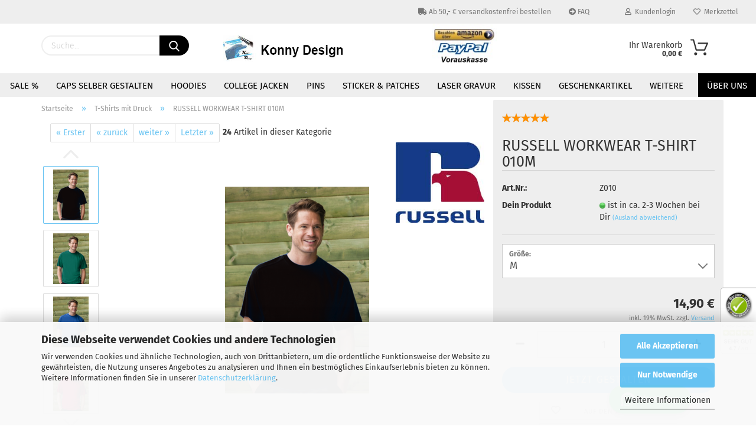

--- FILE ---
content_type: text/html; charset=UTF-8
request_url: https://konnydesign.de/T-Shirts/RUSSELL-WORKWEAR-T-SHIRT-010M-192.html
body_size: 21106
content:
<!DOCTYPE html> <html xmlns="http://www.w3.org/1999/xhtml" dir="ltr" lang="de"> <head> <meta name="viewport" content="width=device-width, initial-scale=1, minimum-scale=1.0, maximum-scale=1.0, user-scalable=no" /> <meta http-equiv="Content-Type" content="text/html; charset=utf-8" /> <meta name="language" content="de" /> <meta name="description" content="Russell Workwear T-Shirt besticken lassen ✔ Individuell selber gestalten in vielen Farben bei konnydesign.de ✰ Online günstig kaufen." /> <title>Herren T-Shirt mit Firmenlogo besticken - bei Konny Design</title> <meta property="og:title" content="RUSSELL WORKWEAR T-SHIRT 010M" /> <meta property="og:site_name" content="Konny Design" /> <meta property="og:locale" content="de_DE" /> <meta property="og:type" content="product" /> <meta property="og:description" content="Russell Workwear T-Shirt besticken lassen ✔ Individuell selber gestalten in vielen Farben bei konnydesign.de ✰ Online günstig kaufen." /> <meta property="og:image" content="https://konnydesign.de/images/product_images/info_images/192_0.png" /> <meta property="og:image" content="https://konnydesign.de/images/product_images/info_images/192_1.png" /> <meta property="og:image" content="https://konnydesign.de/images/product_images/info_images/192_2.png" /> <meta property="og:image" content="https://konnydesign.de/images/product_images/info_images/192_3.png" /> <meta property="og:image" content="https://konnydesign.de/images/product_images/info_images/192_4.png" /> <meta property="og:image" content="https://konnydesign.de/images/product_images/info_images/192_5.png" /> <meta property="og:image" content="https://konnydesign.de/images/product_images/info_images/192_6.png" /> <meta property="og:image" content="https://konnydesign.de/images/product_images/info_images/192_7.png" /> <script>
 var Hyphenopoly = {
 require: {
 "de": "FORCEHYPHENOPOLY"
 },
 paths: {
 patterndir: "https://konnydesign.de/JSEngine/build/vendor/hyphenopoly/patterns/",
 maindir: "https://konnydesign.de/JSEngine/build/vendor/hyphenopoly/"
 },
 setup: {
 timeout: 1000,
 classnames: {
 "title": {},
 "product-url": {},
 "hyphenate": {},
 }
 }
 };
 /**
 * @license Hyphenopoly_Loader 2.8.0 - client side hyphenation
 * ©2019 Mathias Nater, Zürich (mathiasnater at gmail dot com)
 * https://github.com/mnater/Hyphenopoly
 *
 * Released under the MIT license
 * http://mnater.github.io/Hyphenopoly/LICENSE
 */
!function(){"use strict";const e=document,t=Hyphenopoly;function n(){return Object.create(null)}function s(e,t){Object.keys(e).forEach(t)}function a(n,s){const a=e.createElement("script");a.src=n+s,"hyphenEngine.asm.js"===s&&a.addEventListener("load",function(){t.events.dispatch("engineLoaded",{msg:"asm"})}),e.head.appendChild(a)}t.cacheFeatureTests&&sessionStorage.getItem("Hyphenopoly_Loader")?t.clientFeat=JSON.parse(sessionStorage.getItem("Hyphenopoly_Loader")):t.clientFeat={langs:n(),polyfill:!1,wasm:null},t.dfltPaths=Object.create({maindir:"../Hyphenopoly/",patterndir:"../Hyphenopoly/patterns/"}),t.paths&&(t.paths.patterndir&&(t.dfltPaths.patterndir=t.paths.patterndir),t.paths.maindir&&(t.dfltPaths.maindir=t.paths.maindir)),t.setup?(t.setup.selectors=t.setup.selectors||{".hyphenate":{}},t.setup.classnames&&(s(t.setup.classnames,function(e){t.setup.selectors["."+e]=t.setup.classnames[e]}),t.setup.classnames=null,delete t.setup.classnames),t.setup.timeout=t.setup.timeout||1e3,t.setup.hide=t.setup.hide||"all"):t.setup={hide:"all",selectors:{".hyphenate":{}},timeout:1e3},t.lcRequire=new Map,s(t.require,function(e){t.lcRequire.set(e.toLowerCase(),t.require[e])}),t.fallbacks&&(t.lcFallbacks=new Map,s(t.fallbacks,function(e){t.lcFallbacks.set(e.toLowerCase(),t.fallbacks[e].toLowerCase())})),t.toggle=function(n){if("on"===n){const t=e.getElementById("H9Y_Styles");t&&t.parentNode.removeChild(t)}else{const n=" {visibility: hidden !important}\n",a=e.createElement("style");switch(a.id="H9Y_Styles",t.setup.hide){case"all":a.innerHTML="html"+n;break;case"element":s(t.setup.selectors,function(e){a.innerHTML+=e+n});break;case"text":s(t.setup.selectors,function(e){a.innerHTML+=e+" {color: transparent !important}\n"});break;default:a.innerHTML=""}e.getElementsByTagName("head")[0].appendChild(a)}},function(){const e=new Map,a=[],o=[];function i(t,n,s){e.set(t,{cancellable:s,default:n,register:[]})}function l(n,s,a){e.has(n)?e.get(n).register.push(s):a?o.push({handler:s,name:n}):t.events.dispatch("error",{lvl:"warn",msg:'unknown Event "'+n+'" discarded'})}i("timeout",function(e){t.toggle("on"),window.console.info("Hyphenopolys 'FOUHC'-prevention timed out after %dms",e.delay)},!1),i("error",function(e){switch(e.lvl){case"info":window.console.info(e.msg);break;case"warn":window.console.warn(e.msg);break;default:window.console.error(e.msg)}},!0),i("contentLoaded",function(e){a.push({data:e,name:"contentLoaded"})},!1),i("engineLoaded",function(e){a.push({data:e,name:"engineLoaded"})},!1),i("hpbLoaded",function(e){a.push({data:e,name:"hpbLoaded"})},!1),t.handleEvent&&s(t.handleEvent,function(e){l(e,t.handleEvent[e],!0)}),t.events=n(),t.events.deferred=a,t.events.tempRegister=o,t.events.dispatch=function(t,s){s=s||n();let a=!1;e.get(t).register.forEach(function(n){s.preventDefault=function(){e.get(t).cancellable&&(a=!0)},n(s)}),!a&&e.get(t).default&&e.get(t).default(s)},t.events.define=i,t.events.addListener=l}();const o=new Map;function i(e,n,s,a){var i,l,r,c;t.clientFeat.wasm?(i=e,l=n,r=s,c=a,o.has(l)?"hyphenEngine"!==r&&o.get(l).push(c):(o.set(l,[c]),window.fetch(i+l).then(function(e){if(e.ok)if("hyphenEngine"===r)t.binaries.set(r,e.arrayBuffer().then(function(e){return new WebAssembly.Module(e)})),t.events.dispatch("engineLoaded",{msg:c});else{const n=o.get(l);n.forEach(function(s){t.binaries.set(s,n.length>1?e.clone().arrayBuffer():e.arrayBuffer()),t.events.dispatch("hpbLoaded",{msg:s})})}}))):function(e,n,s,a){if(o.has(n))o.get(n).push(a);else{o.set(n,[a]);const s=new XMLHttpRequest;s.onload=function(){o.get(n).forEach(function(e){t.binaries.set(e,s.response),t.events.dispatch("hpbLoaded",{msg:e})})},s.open("GET",e+n),s.responseType="arraybuffer",s.send()}}(e,n,0,a)}function l(){t.setup.hide.match(/^(element|text)$/)&&t.toggle("off"),t.events.dispatch("contentLoaded",{msg:["contentLoaded"]})}!function(){const o=function(){let n=null;const s=["visibility:hidden;","-moz-hyphens:auto;","-webkit-hyphens:auto;","-ms-hyphens:auto;","hyphens:auto;","width:48px;","font-size:12px;","line-height:12px;","border:none;","padding:0;","word-wrap:normal"].join("");return{append:function(e){return n?(e.appendChild(n),n):null},clear:function(){n&&n.parentNode.removeChild(n)},create:function(a){if(t.clientFeat.langs[a])return;n=n||e.createElement("body");const o=e.createElement("div");o.lang=a,o.id=a,o.style.cssText=s,o.appendChild(e.createTextNode(t.lcRequire.get(a))),n.appendChild(o)}}}();function l(e){let n=e+".hpb",s=e;t.lcFallbacks&&t.lcFallbacks.has(e)&&(n=(s=t.lcFallbacks.get(e))+".hpb"),t.binaries=t.binaries||new Map,i(t.dfltPaths.patterndir,n,s,e)}null===t.clientFeat.wasm&&(t.clientFeat.wasm=function(){if("object"==typeof WebAssembly&&"function"==typeof WebAssembly.instantiate){const e=new WebAssembly.Module(Uint8Array.from([0,97,115,109,1,0,0,0,1,6,1,96,1,127,1,127,3,2,1,0,5,3,1,0,1,7,8,1,4,116,101,115,116,0,0,10,16,1,14,0,32,0,65,1,54,2,0,32,0,40,2,0,11]));if(WebAssembly.Module.prototype.isPrototypeOf(e)){const t=new WebAssembly.Instance(e);return WebAssembly.Instance.prototype.isPrototypeOf(t)&&0!==t.exports.test(4)}}return!1}()),t.lcRequire.forEach(function(e,n){"FORCEHYPHENOPOLY"===e?(t.clientFeat.polyfill=!0,t.clientFeat.langs[n]="H9Y",l(n)):t.clientFeat.langs[n]&&"H9Y"===t.clientFeat.langs[n]?l(n):o.create(n)}),null!==o.append(e.documentElement)&&(t.lcRequire.forEach(function(n,s){if("FORCEHYPHENOPOLY"!==n){const n=e.getElementById(s);("auto"===(a=n).style.hyphens||"auto"===a.style.webkitHyphens||"auto"===a.style.msHyphens||"auto"===a.style["-moz-hyphens"])&&n.offsetHeight>12?t.clientFeat.langs[s]="CSS":(t.clientFeat.polyfill=!0,t.clientFeat.langs[s]="H9Y",l(s))}var a}),o.clear()),t.clientFeat.polyfill&&(a(t.dfltPaths.maindir,"Hyphenopoly.js"),t.clientFeat.wasm?i(t.dfltPaths.maindir,"hyphenEngine.wasm","hyphenEngine","wasm"):a(t.dfltPaths.maindir,"hyphenEngine.asm.js"),s(t.clientFeat.langs,function(e){"H9Y"===t.clientFeat.langs[e]&&(function(e){const n=new Map([["de",55],["hu",207],["nb-no",92],["nl",41]]).get(e)||32;if(t.specMems=t.specMems||new Map,t.clientFeat.wasm)t.specMems.set(e,new WebAssembly.Memory({initial:n,maximum:256}));else{Math.log2=Math.log2||function(e){return Math.log(e)*Math.LOG2E};const s=65536*(2<<Math.floor(Math.log2(n)));t.specMems.set(e,new ArrayBuffer(s))}}(e),function(e){t.hyphenators=t.hyphenators||n(),t.hyphenators[e]||(window.Promise?t.hyphenators[e]=new Promise(function(n,s){t.events.addListener("engineReady",function(s){s.msg===e&&n(t.createHyphenator(s.msg))},!0),t.events.addListener("error",function(t){t.key!==e&&"hyphenEngine"!==t.key||s(t.msg)},!0)}):t.hyphenators[e]={then:function(){t.events.dispatch("error",{msg:"Promises not supported in this engine. Use a polyfill (e.g. https://github.com/taylorhakes/promise-polyfill)!"})}})}(e))}))}(),t.clientFeat.polyfill?("all"===t.setup.hide&&t.toggle("off"),"none"!==t.setup.hide&&(t.setup.timeOutHandler=window.setTimeout(function(){t.toggle("on"),t.events.dispatch("timeout",{delay:t.setup.timeout})},t.setup.timeout)),"loading"===e.readyState?e.addEventListener("DOMContentLoaded",l,{once:!0,passive:!0}):l()):window.Hyphenopoly=null,t.cacheFeatureTests&&sessionStorage.setItem("Hyphenopoly_Loader",JSON.stringify(t.clientFeat))}();
 </script> <base href="https://konnydesign.de/" /> <link rel="shortcut icon" href="https://konnydesign.de/images/logos/favicon.ico" type="image/x-icon" /> <link rel="apple-touch-icon" href="https://konnydesign.de/images/logos/favicon.png" /> <link id="main-css" type="text/css" rel="stylesheet" href="public/theme/styles/system/main.min.css?bust=1768723532" /> <link rel="canonical" href="https://konnydesign.de/T-Shirts/RUSSELL-WORKWEAR-T-SHIRT-010M-192.html" /> <meta property="og:url" content="https://konnydesign.de/T-Shirts/RUSSELL-WORKWEAR-T-SHIRT-010M-192.html"> <script async src="https://www.googletagmanager.com/gtag/js?id=AW-972225618 "></script> <script> window.dataLayer = window.dataLayer || []; function gtag(){dataLayer.push(arguments);} gtag('js', new Date()); gtag('config', 'AW-972225618'); </script> <script> gtag('event', 'conversion', { 'send_to': 'AW-972225618/7mxbCMbMkmoQ0vjLzwM', 'transaction_id': '' }); </script> <script src="https://cdn.gambiohub.com/sdk/1.2.0/dist/bundle.js"></script><script>var payPalText = {"ecsNote":"Bitte w\u00e4hlen Sie ihre gew\u00fcnschte PayPal-Zahlungsweise.","paypalUnavailable":"PayPal steht f\u00fcr diese Transaktion im Moment nicht zur Verf\u00fcgung.","errorContinue":"weiter","continueToPayPal":"Weiter mit","errorCheckData":"Es ist ein Fehler aufgetreten. Bitte \u00fcberpr\u00fcfen Sie Ihre Eingaben."};var payPalButtonSettings = {"env":"live","commit":false,"style":{"label":"checkout","shape":"rect","color":"gold","layout":"vertical","tagline":false},"locale":"","fundingCardAllowed":true,"fundingELVAllowed":true,"fundingCreditAllowed":false,"createPaymentUrl":"https:\/\/konnydesign.de\/shop.php?do=PayPalHub\/CreatePayment&initiator=ecs","authorizedPaymentUrl":"https:\/\/konnydesign.de\/shop.php?do=PayPalHub\/AuthorizedPayment&initiator=ecs","checkoutUrl":"https:\/\/konnydesign.de\/shop.php?do=PayPalHub\/RedirectGuest","useVault":false,"jssrc":"https:\/\/www.paypal.com\/sdk\/js?client-id=AVEjCpwSc-e9jOY8dHKoTUckaKtPo0shiwe_T2rKtxp30K4TYGRopYjsUS6Qmkj6bILd7Nt72pbMWCXe&commit=false&intent=capture&components=buttons%2Cmarks%2Cmessages%2Cfunding-eligibility%2Cgooglepay%2Capplepay%2Ccard-fields&integration-date=2021-11-25&enable-funding=paylater&merchant-id=GAZS433P6942L&currency=EUR","partnerAttributionId":"GambioGmbH_Cart_Hub_PPXO","createOrderUrl":"https:\/\/konnydesign.de\/shop.php?do=PayPalHub\/CreateOrder&initiator=ecs","getOrderUrl":"https:\/\/konnydesign.de\/shop.php?do=PayPalHub\/GetOrder","approvedOrderUrl":"https:\/\/konnydesign.de\/shop.php?do=PayPalHub\/ApprovedOrder&initiator=ecs","paymentApproved":false,"developmentMode":false,"cartAmount":0};var jsShoppingCart = {"languageCode":"de","verifySca":"https:\/\/konnydesign.de\/shop.php?do=PayPalHub\/VerifySca","totalAmount":"0.00","currency":"EUR","env":"live","commit":false,"style":{"label":"checkout","shape":"rect","color":"gold","layout":"vertical","tagline":false},"locale":"","fundingCardAllowed":true,"fundingELVAllowed":true,"fundingCreditAllowed":false,"createPaymentUrl":"https:\/\/konnydesign.de\/shop.php?do=PayPalHub\/CreatePayment&initiator=ecs","authorizedPaymentUrl":"https:\/\/konnydesign.de\/shop.php?do=PayPalHub\/AuthorizedPayment&initiator=ecs","checkoutUrl":"https:\/\/konnydesign.de\/shop.php?do=PayPalHub\/RedirectGuest","useVault":false,"jssrc":"https:\/\/www.paypal.com\/sdk\/js?client-id=AVEjCpwSc-e9jOY8dHKoTUckaKtPo0shiwe_T2rKtxp30K4TYGRopYjsUS6Qmkj6bILd7Nt72pbMWCXe&commit=false&intent=capture&components=buttons%2Cmarks%2Cmessages%2Cfunding-eligibility%2Cgooglepay%2Capplepay%2Ccard-fields&integration-date=2021-11-25&enable-funding=paylater&merchant-id=GAZS433P6942L&currency=EUR","partnerAttributionId":"GambioGmbH_Cart_Hub_PPXO","createOrderUrl":"https:\/\/konnydesign.de\/shop.php?do=PayPalHub\/CreateOrder&initiator=ecs","getOrderUrl":"https:\/\/konnydesign.de\/shop.php?do=PayPalHub\/GetOrder","approvedOrderUrl":"https:\/\/konnydesign.de\/shop.php?do=PayPalHub\/ApprovedOrder&initiator=ecs","paymentApproved":false,"developmentMode":false,"cartAmount":0};var payPalBannerSettings = {"useVault":false,"jssrc":"https:\/\/www.paypal.com\/sdk\/js?client-id=AVEjCpwSc-e9jOY8dHKoTUckaKtPo0shiwe_T2rKtxp30K4TYGRopYjsUS6Qmkj6bILd7Nt72pbMWCXe&commit=false&intent=capture&components=buttons%2Cmarks%2Cmessages%2Cfunding-eligibility%2Cgooglepay%2Capplepay%2Ccard-fields&integration-date=2021-11-25&enable-funding=paylater&merchant-id=GAZS433P6942L&currency=EUR","partnerAttributionId":"GambioGmbH_Cart_Hub_PPXO","positions":{"cartBottom":{"placement":"cart","style":{"layout":"flex","logo":{"type":"primary"},"text":{"color":"black"},"color":"blue","ratio":"1x4"}},"product":{"placement":"product","style":{"layout":"none","logo":{"type":"primary"},"text":{"color":"black"},"color":"blue","ratio":"1x4"}}},"currency":"EUR","cartAmount":0,"productsPrice":14.9};</script><script id="paypalconsent" type="application/json">{"purpose_id":null}</script><script src="GXModules/Gambio/Hub/Shop/Javascript/PayPalLoader-bust_1758016450.js" async></script> </head> <body class="page-product-info" data-gambio-namespace="https://konnydesign.de/public/theme/javascripts/system" data-jse-namespace="https://konnydesign.de/JSEngine/build" data-gambio-controller="initialize" data-gambio-widget="input_number responsive_image_loader transitions header image_maps modal history dropdown core_workarounds anchor" data-input_number-separator="," data-xycons-namespace="https://konnydesign.de/GXModules/Xycons" > <div id="outer-wrapper" > <header id="header" class="navbar"> <div id="topbar-container"> <div class="navbar-topbar"> <nav data-gambio-widget="menu link_crypter" data-menu-switch-element-position="false" data-menu-events='{"desktop": ["click"], "mobile": ["click"]}' data-menu-ignore-class="dropdown-menu"> <ul class="nav navbar-nav navbar-right"> <li class="navbar-topbar-item"> <ul id="secondaryNavigation" class="nav navbar-nav ignore-menu"> <li class="navbar-topbar-item hidden-xs content-manager-item"> <a title="Ab 50,- € versandkostenfrei bestellen" href="#freeshipping" target="_self" > <span class="fa fa-arrow-circle-right visble-xs-block"></span>
 Ab 50,- € versandkostenfrei bestellen
 </a> </li> <li class="navbar-topbar-item hidden-xs content-manager-item"> <a title="FAQ" href="https://konnydesign.de/info/faq-3300022.html" target="_self" > <span class="fa fa-arrow-circle-right visble-xs-block"></span>
 FAQ
 </a> </li> </ul> <script id="secondaryNavigation-menu-template" type="text/mustache">
 <ul id="secondaryNavigation" class="nav navbar-nav">
 <li v-for="(item, index) in items" class="navbar-topbar-item hidden-xs content-manager-item">
 <a href="javascript:;" :title="item.title" @click="goTo(item.content)">
 <span class="fa fa-arrow-circle-right visble-xs-block"></span>
 {{item.title}}
 </a>
 </li>
 </ul>
 </script> </li> <li class="dropdown navbar-topbar-item first"> <a title="Anmeldung" href="/T-Shirts/RUSSELL-WORKWEAR-T-SHIRT-010M-192.html#" class="dropdown-toggle" data-toggle-hover="dropdown"> <span class="fa fa-user-o"></span>
 &nbsp;Kundenlogin
 </a> <ul class="dropdown-menu dropdown-menu-login arrow-top"> <li class="arrow"></li> <li class="dropdown-header hidden-xs">Kundenlogin</li> <li> <form action="https://konnydesign.de/login.php?action=process" method="post" class="form-horizontal"> <input type="hidden" name="return_url" value="https://konnydesign.de/T-Shirts/RUSSELL-WORKWEAR-T-SHIRT-010M-192.html"> <input type="hidden" name="return_url_hash" value="34a953bee34e7e8dcacdf378dfa3fa167d4e26471fe404907d9ad3f126554c25"> <div class="form-group"> <input autocomplete="username" type="email" id="box-login-dropdown-login-username" class="form-control" placeholder="E-Mail" name="email_address" /> </div> <div class="form-group password-form-field" data-gambio-widget="show_password"> <input autocomplete="current-password" type="password" id="box-login-dropdown-login-password" class="form-control" placeholder="Passwort" name="password" /> <button class="btn show-password hidden" type="button"> <i class="fa fa-eye" aria-hidden="true"></i> </button> </div> <div class="dropdown-footer row"> <input type="submit" class="btn btn-primary btn-block" value="Anmelden" /> <ul> <li> <a title="Konto erstellen" href="https://konnydesign.de/shop.php?do=CreateRegistree">
 Konto erstellen
 </a> </li> <li> <a title="Passwort vergessen?" href="https://konnydesign.de/password_double_opt.php">
 Passwort vergessen?
 </a> </li> </ul> </div> </form> </li> </ul> </li> <li class="navbar-topbar-item"> <a href="https://konnydesign.de/wish_list.php" title="Merkzettel anzeigen"> <span class="fa fa-heart-o"></span>
 &nbsp;Merkzettel
 </a> </li> <li class="navbar-topbar-item visible-xs"> <a title="Ab 50,- € versandkostenfrei bestellen" href="#freeshipping" target="_self" > <span class="fa fa-arrow-circle-right"></span>
 &nbsp;Ab 50,- € versandkostenfrei bestellen
 </a> </li> <li class="navbar-topbar-item visible-xs"> <a title="FAQ" href="https://konnydesign.de/info/faq-3300022.html" target="_self" > <span class="fa fa-arrow-circle-right"></span>
 &nbsp;FAQ
 </a> </li> </ul> </nav> </div> </div> <div class="inside"> <div class="row"> <div class="navbar-search collapse"> <form action="advanced_search_result.php" method="get" data-gambio-widget="live_search"> <div class="navbar-search-input-group input-group"> <button type="submit" aria-label="Suchen"> <img loading=lazy src="public/theme/images/svgs/search.svg" class="gx-search-input svg--inject" alt=""> </button> <input type="text" name="keywords" placeholder="Suche..." class="form-control search-input" autocomplete="off" /> </div> <input type="hidden" value="1" name="inc_subcat" /> <div class="search-result-container"></div> </form> </div> <div class="navbar-header"> <a class="navbar-brand" href="https://konnydesign.de/" title="Konny Design"> <img id="main-header-logo" class="img-responsive" src="https://konnydesign.de/images/logos/konny-design-2_logo.jpg" alt="Konny Design"> </a> <button type="button" class="navbar-toggle cart-icon" data-toggle="cart"> <svg width="24" xmlns="http://www.w3.org/2000/svg" viewBox="0 0 40 40"><defs><style>.cls-1{fill:none;}</style></defs><title>cart</title><g id="Ebene_2" data-name="Ebene 2"><g id="Ebene_1-2" data-name="Ebene 1"><path d="M31,13.66a1.08,1.08,0,0,0-1.07-1H26.08V11.28a6.31,6.31,0,0,0-12.62,0v1.36H9.27a1,1,0,0,0-1,1L5.21,32A3.8,3.8,0,0,0,9,35.8H30.19A3.8,3.8,0,0,0,34,31.94Zm-15.42-1V11.28a4.2,4.2,0,0,1,8.39,0v1.35Zm-1.06,5.59a1.05,1.05,0,0,0,1.06-1.06v-2.4H24v2.4a1.06,1.06,0,0,0,2.12,0v-2.4h2.84L31.86,32a1.68,1.68,0,0,1-1.67,1.68H9a1.67,1.67,0,0,1-1.68-1.61l2.94-17.31h3.19v2.4A1.06,1.06,0,0,0,14.51,18.22Z"/></g></g></svg> <span class="cart-products-count hidden">
 0
 </span> </button> </div> <div class="custom-container"> <div class="inside"> <div style="text-align: center;"> <img loading=lazy alt="Bezahlmöglichkeiten" src="images/bezahlen12.jpg" style="border-width: 0px; width: 110px;" /> </div> </div> </div> <nav id="cart-container" class="navbar-cart" data-gambio-widget="menu cart_dropdown" data-menu-switch-element-position="false"> <ul class="cart-container-inner"> <li> <a href="https://konnydesign.de/shopping_cart.php" class="dropdown-toggle"> <img loading=lazy src="public/theme/images/svgs/basket.svg" alt="" class="gx-cart-basket svg--inject"> <span class="cart">
 Ihr Warenkorb<br /> <span class="products">
 0,00 €
 </span> </span> <span class="cart-products-count hidden"> </span> </a> <ul class="dropdown-menu arrow-top cart-dropdown cart-empty"> <li class="arrow"></li> <script>
 function ga4ViewCart() {
 console.log('GA4 is disabled');
 }
 </script> <li class="cart-dropdown-inside"> <div class="cart-empty">
 Sie haben noch keine Artikel in Ihrem Warenkorb.
 </div> </li> </ul> </li> </ul> </nav> </div> </div> <div id="offcanvas-cart-overlay"></div> <div id="offcanvas-cart-content"> <button data-toggle="cart" class="offcanvas-cart-close c-hamburger c-hamburger--htx"> <span></span>
 Menü
 </button> <ul class="dropdown-menu arrow-top cart-dropdown cart-empty"> <li class="arrow"></li> <script>
 function ga4ViewCart() {
 console.log('GA4 is disabled');
 }
 </script> <li class="cart-dropdown-inside"> <div class="cart-empty">
 Sie haben noch keine Artikel in Ihrem Warenkorb.
 </div> </li> </ul> </div> <noscript> <div class="alert alert-danger noscript-notice">
 JavaScript ist in Ihrem Browser deaktiviert. Aktivieren Sie JavaScript, um alle Funktionen des Shops nutzen und alle Inhalte sehen zu können.
 </div> </noscript> <div id="categories"> <div class="navbar-collapse collapse"> <nav class="navbar-default navbar-categories" data-gambio-widget="menu"> <ul class="level-1 nav navbar-nav"> <li class="level-1-child" data-id="162"> <a class="dropdown-toggle" href="https://konnydesign.de/sale/" title="Sale %">
 Sale %
 </a> </li> <li class="dropdown level-1-child" data-id="12"> <a class="dropdown-toggle" href="https://konnydesign.de/caps-selbst-gestalten/" title="Caps selber gestalten">
 Caps selber gestalten
 </a> <ul data-level="2" class="level-2 dropdown-menu dropdown-menu-child"> <li class="enter-category hidden-sm hidden-md hidden-lg show-more"> <a class="dropdown-toggle" href="https://konnydesign.de/caps-selbst-gestalten/" title="Caps selber gestalten">
 Caps selber gestalten anzeigen
 </a> </li> <li class="level-2-child"> <a href="https://konnydesign.de/baseball-caps/" title="Baseball Caps">
 Baseball Caps
 </a> </li> <li class="level-2-child"> <a href="https://konnydesign.de/caps-mit-gummipatch/" title="Caps mit Gummipatch">
 Caps mit Gummipatch
 </a> </li> <li class="level-2-child"> <a href="https://konnydesign.de/dad-caps-selber-gestalten/" title="Dad Caps">
 Dad Caps
 </a> </li> <li class="level-2-child"> <a href="https://konnydesign.de/nachhaltige-caps/" title="Nachhaltige Caps">
 Nachhaltige Caps
 </a> </li> <li class="level-2-child"> <a href="https://konnydesign.de/snapback-caps/" title="Snapback Caps">
 Snapback Caps
 </a> </li> <li class="level-2-child"> <a href="https://konnydesign.de/caps-mit-eigenem-label/" title="Special Caps">
 Special Caps
 </a> </li> <li class="level-2-child"> <a href="https://konnydesign.de/trucker-caps/" title="Trucker Caps">
 Trucker Caps
 </a> </li> <li class="level-2-child"> <a href="https://konnydesign.de/flexit-caps-besticken/" title="Original Flexfit Caps">
 Original Flexfit Caps
 </a> </li> <li class="level-2-child"> <a href="https://konnydesign.de/caps-selber-gestalten/caps-mit-3d-stickerei/" title="Caps mit 3D Stickerei">
 Caps mit 3D Stickerei
 </a> </li> <li class="level-2-child"> <a href="https://konnydesign.de/caps-mit-leder-patch/" title="Caps mit Lederpatch">
 Caps mit Lederpatch
 </a> </li> <li class="enter-category hidden-more hidden-xs"> <a class="dropdown-toggle col-xs-6" href="https://konnydesign.de/caps-selbst-gestalten/" title="Caps selber gestalten">Caps selber gestalten anzeigen</a> <span class="close-menu-container col-xs-6"> <span class="close-flyout"><i class="fa fa-close"></i></span> </span> </li> </ul> </li> <li class="dropdown level-1-child" data-id="22"> <a class="dropdown-toggle" href="https://konnydesign.de/Hoodies/" title="Hoodies">
 Hoodies
 </a> <ul data-level="2" class="level-2 dropdown-menu dropdown-menu-child"> <li class="enter-category hidden-sm hidden-md hidden-lg show-more"> <a class="dropdown-toggle" href="https://konnydesign.de/Hoodies/" title="Hoodies">
 Hoodies anzeigen
 </a> </li> <li class="level-2-child"> <a href="https://konnydesign.de/hoodies-selber-gestalten/" title="Hoodies selber gestalten">
 Hoodies selber gestalten
 </a> </li> <li class="enter-category hidden-more hidden-xs"> <a class="dropdown-toggle col-xs-6" href="https://konnydesign.de/Hoodies/" title="Hoodies">Hoodies anzeigen</a> <span class="close-menu-container col-xs-6"> <span class="close-flyout"><i class="fa fa-close"></i></span> </span> </li> </ul> </li> <li class="level-1-child" data-id="60"> <a class="dropdown-toggle" href="https://konnydesign.de/college-jacken-gestalten/" title="College Jacken">
 College Jacken
 </a> </li> <li class="dropdown level-1-child" data-id="167"> <a class="dropdown-toggle" href="https://konnydesign.de/pins-und-anstecker/" title="Pins">
 Pins
 </a> <ul data-level="2" class="level-2 dropdown-menu dropdown-menu-child"> <li class="enter-category hidden-sm hidden-md hidden-lg show-more"> <a class="dropdown-toggle" href="https://konnydesign.de/pins-und-anstecker/" title="Pins">
 Pins anzeigen
 </a> </li> <li class="level-2-child"> <a href="https://konnydesign.de/3d-schluesselanhaenger/" title="Schlüsselanhänger">
 Schlüsselanhänger
 </a> </li> <li class="enter-category hidden-more hidden-xs"> <a class="dropdown-toggle col-xs-6" href="https://konnydesign.de/pins-und-anstecker/" title="Pins">Pins anzeigen</a> <span class="close-menu-container col-xs-6"> <span class="close-flyout"><i class="fa fa-close"></i></span> </span> </li> </ul> </li> <li class="dropdown level-1-child" data-id="54"> <a class="dropdown-toggle" href="https://konnydesign.de/sticker-und-patches/" title="Sticker &amp; Patches">
 Sticker &amp; Patches
 </a> <ul data-level="2" class="level-2 dropdown-menu dropdown-menu-child"> <li class="enter-category hidden-sm hidden-md hidden-lg show-more"> <a class="dropdown-toggle" href="https://konnydesign.de/sticker-und-patches/" title="Sticker &amp; Patches">
 Sticker & Patches anzeigen
 </a> </li> <li class="level-2-child"> <a href="https://konnydesign.de/eckige-sticker/" title="Eckige Sticker">
 Eckige Sticker
 </a> </li> <li class="level-2-child"> <a href="https://konnydesign.de/leder-patches/" title="Leder Patches">
 Leder Patches
 </a> </li> <li class="level-2-child"> <a href="https://konnydesign.de/ovale-sticker/" title="Ovale Sticker">
 Ovale Sticker
 </a> </li> <li class="level-2-child"> <a href="https://konnydesign.de/rubber-patches/" title="Rubber Patches">
 Rubber Patches
 </a> </li> <li class="level-2-child"> <a href="https://konnydesign.de/runde-patches/" title="Runde Sticker">
 Runde Sticker
 </a> </li> <li class="level-2-child"> <a href="https://konnydesign.de/sticker-wappenform/" title="Sticker Wappen Form">
 Sticker Wappen Form
 </a> </li> <li class="level-2-child"> <a href="https://konnydesign.de/gewebte-patches/" title="Gewebte Patches">
 Gewebte Patches
 </a> </li> <li class="enter-category hidden-more hidden-xs"> <a class="dropdown-toggle col-xs-6" href="https://konnydesign.de/sticker-und-patches/" title="Sticker &amp; Patches">Sticker & Patches anzeigen</a> <span class="close-menu-container col-xs-6"> <span class="close-flyout"><i class="fa fa-close"></i></span> </span> </li> </ul> </li> <li class="dropdown level-1-child" data-id="142"> <a class="dropdown-toggle" href="https://konnydesign.de/laser-world/" title="Laser Gravur">
 Laser Gravur
 </a> <ul data-level="2" class="level-2 dropdown-menu dropdown-menu-child"> <li class="enter-category hidden-sm hidden-md hidden-lg show-more"> <a class="dropdown-toggle" href="https://konnydesign.de/laser-world/" title="Laser Gravur">
 Laser Gravur anzeigen
 </a> </li> <li class="level-2-child"> <a href="https://konnydesign.de/glas-mit-lasergravur/" title="Glas und Plexiglas">
 Glas und Plexiglas
 </a> </li> <li class="level-2-child"> <a href="https://konnydesign.de/holz-kork-mit-lasergravur/" title="Holz und Kork">
 Holz und Kork
 </a> </li> <li class="level-2-child"> <a href="https://konnydesign.de/schilder-mit-lasergravur/" title="Laser Plus Kunststoff">
 Laser Plus Kunststoff
 </a> </li> <li class="level-2-child"> <a href="https://konnydesign.de/leder-mit-lasergravur/" title="Leder">
 Leder
 </a> </li> <li class="level-2-child"> <a href="https://konnydesign.de/metallartikel-mit-lasergravur/" title="Metall">
 Metall
 </a> </li> <li class="enter-category hidden-more hidden-xs"> <a class="dropdown-toggle col-xs-6" href="https://konnydesign.de/laser-world/" title="Laser Gravur">Laser Gravur anzeigen</a> <span class="close-menu-container col-xs-6"> <span class="close-flyout"><i class="fa fa-close"></i></span> </span> </li> </ul> </li> <li class="dropdown level-1-child" data-id="27"> <a class="dropdown-toggle" href="https://konnydesign.de/kissen-besticken/" title="Kissen">
 Kissen
 </a> <ul data-level="2" class="level-2 dropdown-menu dropdown-menu-child"> <li class="enter-category hidden-sm hidden-md hidden-lg show-more"> <a class="dropdown-toggle" href="https://konnydesign.de/kissen-besticken/" title="Kissen">
 Kissen anzeigen
 </a> </li> <li class="level-2-child"> <a href="https://konnydesign.de/Kissen/Chinesische-Kissen/" title="Chinesische Kissen besticken lassen">
 Chinesische Kissen besticken lassen
 </a> </li> <li class="level-2-child"> <a href="https://konnydesign.de/geburtskissen-besticken-lassen/" title="Geburtskissen">
 Geburtskissen
 </a> </li> <li class="level-2-child"> <a href="https://konnydesign.de/Kissen/Herzkissen-mit-Widmung/" title="Herzkissen mit Widmung">
 Herzkissen mit Widmung
 </a> </li> <li class="level-2-child"> <a href="https://konnydesign.de/Kissen/Jubilaeumskissen/" title="Jubiläumskissen">
 Jubiläumskissen
 </a> </li> <li class="level-2-child"> <a href="https://konnydesign.de/kinderkissen-mit-druck/" title="Kinderkissen">
 Kinderkissen
 </a> </li> <li class="level-2-child"> <a href="https://konnydesign.de/kissen-mit-fotodruck/" title="Kissen mit Fotodruck">
 Kissen mit Fotodruck
 </a> </li> <li class="enter-category hidden-more hidden-xs"> <a class="dropdown-toggle col-xs-6" href="https://konnydesign.de/kissen-besticken/" title="Kissen">Kissen anzeigen</a> <span class="close-menu-container col-xs-6"> <span class="close-flyout"><i class="fa fa-close"></i></span> </span> </li> </ul> </li> <li class="level-1-child" data-id="170"> <a class="dropdown-toggle" href="https://konnydesign.de/geschenkartikel/" title="Geschenkartikel">
 Geschenkartikel
 </a> </li> <li class="level-1-child" data-id="58"> <a class="dropdown-toggle" href="https://konnydesign.de/jacken-und-westen/" title="Jacken &amp; Westen">
 Jacken &amp; Westen
 </a> </li> <li class="dropdown level-1-child active" data-id="15"> <a class="dropdown-toggle" href="https://konnydesign.de/t-shirts-bedrucken/" title="T-Shirts mit Druck">
 T-Shirts mit Druck
 </a> <ul data-level="2" class="level-2 dropdown-menu dropdown-menu-child"> <li class="enter-category hidden-sm hidden-md hidden-lg show-more"> <a class="dropdown-toggle" href="https://konnydesign.de/t-shirts-bedrucken/" title="T-Shirts mit Druck">
 T-Shirts mit Druck anzeigen
 </a> </li> <li class="level-2-child"> <a href="https://konnydesign.de/T-Shirts/T-Shirts-mit-Sublimationsdruck/" title="T-Shirts mit Sublimationsdruck">
 T-Shirts mit Sublimationsdruck
 </a> </li> <li class="enter-category hidden-more hidden-xs"> <a class="dropdown-toggle col-xs-6" href="https://konnydesign.de/t-shirts-bedrucken/" title="T-Shirts mit Druck">T-Shirts mit Druck anzeigen</a> <span class="close-menu-container col-xs-6"> <span class="close-flyout"><i class="fa fa-close"></i></span> </span> </li> </ul> </li> <li class="level-1-child" data-id="86"> <a class="dropdown-toggle" href="https://konnydesign.de/beanies-selber-gestalten/" title="Beanies &amp; Headwear">
 Beanies &amp; Headwear
 </a> </li> <li class="level-1-child" data-id="25"> <a class="dropdown-toggle" href="https://konnydesign.de/Handtuecher/" title="Handtücher">
 Handtücher
 </a> </li> <li class="level-1-child" data-id="46"> <a class="dropdown-toggle" href="https://konnydesign.de/pullover-besticken-lassen/" title="Pullover &amp; Sweatshirts">
 Pullover &amp; Sweatshirts
 </a> </li> <li class="level-1-child" data-id="18"> <a class="dropdown-toggle" href="https://konnydesign.de/Poloshirt-online-guenstig/" title="Poloshirts">
 Poloshirts
 </a> </li> <li class="level-1-child" data-id="51"> <a class="dropdown-toggle" href="https://konnydesign.de/Sonderbestellungen/" title="Sonderbestellungen">
 Sonderbestellungen
 </a> </li> <li class="level-1-child" data-id="53"> <a class="dropdown-toggle" href="https://konnydesign.de/Geschenkgutschein/" title="Gutscheine">
 Gutscheine
 </a> </li> <li id="mainNavigation" class="custom custom-entries hidden-xs"> <a data-id="top_custom-0" href="https://konnydesign.de/info/Ueber-uns.html" title="Über uns">
 Über uns
 </a> </li> <script id="mainNavigation-menu-template" type="text/mustache">
 <li id="mainNavigation" class="custom custom-entries hidden-xs">
 <a v-for="(item, index) in items" href="javascript:;" @click="goTo(item.content)">
 {{item.title}}
 </a>
 </li>
 </script> <li class="dropdown custom topmenu-content visible-xs" data-id="top_custom-0"> <a class="dropdown-toggle" href="https://konnydesign.de/info/Ueber-uns.html" title="Über uns">
 Über uns
 </a> </li> <li class="dropdown dropdown-more" style="display: none"> <a class="dropdown-toggle" href="#" title="">
 Weitere
 </a> <ul class="level-2 dropdown-menu ignore-menu"></ul> </li> </ul> </nav> </div> </div> </header> <button id="meco-overlay-menu-toggle" data-toggle="menu" class="c-hamburger c-hamburger--htx visible-xs-block"> <span></span> Menü
 </button> <div id="meco-overlay-menu"> <div class="meco-overlay-menu-search"> <div class=" collapse"> <form action="advanced_search_result.php" method="get" data-gambio-widget="live_search"> <div class="- "> <button type="submit" aria-label="Suchen"> <img loading=lazy src="public/theme/images/svgs/search.svg" class="gx-search-input svg--inject" alt=""> </button> <input type="text" name="keywords" placeholder="Suche..." class="form-control search-input" autocomplete="off" /> </div> <input type="hidden" value="1" name="inc_subcat" /> <div class="search-result-container"></div> </form> </div> </div> </div> <div id="wrapper"> <div class="row"> <div id="main"> <div class="main-inside"> <script type="application/ld+json">{"@context":"https:\/\/schema.org","@type":"BreadcrumbList","itemListElement":[{"@type":"ListItem","position":1,"name":"Startseite","item":"https:\/\/konnydesign.de\/"},{"@type":"ListItem","position":2,"name":"T-Shirts mit Druck","item":"https:\/\/konnydesign.de\/t-shirts-bedrucken\/"},{"@type":"ListItem","position":3,"name":"RUSSELL WORKWEAR T-SHIRT 010M","item":"https:\/\/konnydesign.de\/T-Shirts\/RUSSELL-WORKWEAR-T-SHIRT-010M-192.html"}]}</script> <div id="breadcrumb_navi"> <span class="breadcrumbEntry"> <a href="https://konnydesign.de/" class="headerNavigation"> <span>Startseite</span> </a> </span> <span class="breadcrumbSeparator"> &raquo; </span> <span class="breadcrumbEntry"> <a href="https://konnydesign.de/t-shirts-bedrucken/" class="headerNavigation"> <span>T-Shirts mit Druck</span> </a> </span> <span class="breadcrumbSeparator"> &raquo; </span> <span class="breadcrumbEntry"> <span>RUSSELL WORKWEAR T-SHIRT 010M</span> </span> </div> <div id="shop-top-banner"> </div> <div id="product_navigation" class="panel-pagination"> <nav> <ul class="pagination"> <li> <a href="T-Shirts/damen-luxury-v-neck-tees.html">&laquo; Erster</a> </li> <li> <a href="perfect-pro-workwear-tshirt-tuc01.html">&laquo; zurück</a> </li> <li> <a href="T-Shirts/Softstyle-Youth-T-Shirt-selber-gestalten.html">weiter &raquo;</a> </li> <li> <a href="T-Shirts/T-Shirt-Exact-190---Women-besticken-lassen.html">Letzter &raquo;</a> </li> </ul> <span><strong>24</strong> Artikel in dieser Kategorie</span> </nav> </div> <script type="application/ld+json">
 {"@context":"http:\/\/schema.org","@type":"Product","name":"RUSSELL WORKWEAR T-SHIRT 010M","description":"RUSSELL WORKWEAR T-SHIRT 010M &nbsp; \t \t \t\t&nbsp; \t \t \t\t100% gek&auml;mmte, ringgesponnene Baumwolle \t \t \t \t \t\tlight oxford 90% Baumwolle \/ 10% Viscose \t \t \t \t \t\t180 g\/m&sup2; \t \t \t \t \t\tbis 60&deg; waschbar, trocknergeeignet \t \t \t \t \t\tSeitenn&auml;hte \t \t \t \t \t\tdoppelte Schulterpasse - sehr strapazierf&auml;hig \t \t \t \t \t\tminimales Pilling sowie Einlaufverhalten \t \t \t \t \t\tgerippte Krageneinfassung \t \t \t \t \t\tdoppelte Deckn&auml;hte am Armeinsatz \t \t \t \t \t\tNackenband, Doppeln&auml;hte \t \t \t&nbsp; \t \t\tGr&ouml;&szlig;e XS - 4XL \t \t \t&nbsp; \t \t&nbsp; ","image":["https:\/\/konnydesign.de\/images\/product_images\/info_images\/192_0.png","https:\/\/konnydesign.de\/images\/product_images\/info_images\/192_1.png","https:\/\/konnydesign.de\/images\/product_images\/info_images\/192_2.png","https:\/\/konnydesign.de\/images\/product_images\/info_images\/192_3.png","https:\/\/konnydesign.de\/images\/product_images\/info_images\/192_4.png","https:\/\/konnydesign.de\/images\/product_images\/info_images\/192_5.png","https:\/\/konnydesign.de\/images\/product_images\/info_images\/192_6.png","https:\/\/konnydesign.de\/images\/product_images\/info_images\/192_7.png"],"url":"https:\/\/konnydesign.de\/T-Shirts\/RUSSELL-WORKWEAR-T-SHIRT-010M-192.html","itemCondition":"NewCondition","offers":{"@type":"Offer","availability":"InStock","price":"14.90","priceCurrency":"EUR","priceSpecification":{"@type":"http:\/\/schema.org\/PriceSpecification","price":"14.90","priceCurrency":"EUR","valueAddedTaxIncluded":true},"url":"https:\/\/konnydesign.de\/T-Shirts\/RUSSELL-WORKWEAR-T-SHIRT-010M-192.html","priceValidUntil":"2100-01-01 00:00:00"},"model":[{"@type":"ProductModel","name":"RUSSELL WORKWEAR T-SHIRT 010M","model":"Z010-","sku":"Z010-","offers":{"@type":"Offer","price":"14.90","priceCurrency":"EUR","priceSpecification":{"@type":"http:\/\/schema.org\/PriceSpecification","price":"14.90","priceCurrency":"EUR","valueAddedTaxIncluded":true},"url":"https:\/\/konnydesign.de\/product_info.php?info=p192{1}2_russell-workwear-t-shirt-010m.html&amp;no_boost=1","priceValidUntil":"2100-01-01 00:00:00","availability":"InStock"},"url":"https:\/\/konnydesign.de\/product_info.php?info=p192{1}2_russell-workwear-t-shirt-010m.html&amp;no_boost=1","image":["https:\/\/konnydesign.de\/images\/product_images\/info_images\/192_0.png","https:\/\/konnydesign.de\/images\/product_images\/info_images\/192_1.png","https:\/\/konnydesign.de\/images\/product_images\/info_images\/192_2.png","https:\/\/konnydesign.de\/images\/product_images\/info_images\/192_3.png","https:\/\/konnydesign.de\/images\/product_images\/info_images\/192_4.png","https:\/\/konnydesign.de\/images\/product_images\/info_images\/192_5.png","https:\/\/konnydesign.de\/images\/product_images\/info_images\/192_6.png","https:\/\/konnydesign.de\/images\/product_images\/info_images\/192_7.png"],"aggregateRating":{"@type":"http:\/\/schema.org\/AggregateRating","ratingCount":1,"ratingValue":5,"bestRating":5,"worstRating":1}},{"@type":"ProductModel","name":"RUSSELL WORKWEAR T-SHIRT 010M","model":"Z010-","sku":"Z010-","offers":{"@type":"Offer","price":"14.90","priceCurrency":"EUR","priceSpecification":{"@type":"http:\/\/schema.org\/PriceSpecification","price":"14.90","priceCurrency":"EUR","valueAddedTaxIncluded":true},"url":"https:\/\/konnydesign.de\/product_info.php?info=p192{1}3_russell-workwear-t-shirt-010m.html&amp;no_boost=1","priceValidUntil":"2100-01-01 00:00:00","availability":"InStock"},"url":"https:\/\/konnydesign.de\/product_info.php?info=p192{1}3_russell-workwear-t-shirt-010m.html&amp;no_boost=1","image":["https:\/\/konnydesign.de\/images\/product_images\/info_images\/192_0.png","https:\/\/konnydesign.de\/images\/product_images\/info_images\/192_1.png","https:\/\/konnydesign.de\/images\/product_images\/info_images\/192_2.png","https:\/\/konnydesign.de\/images\/product_images\/info_images\/192_3.png","https:\/\/konnydesign.de\/images\/product_images\/info_images\/192_4.png","https:\/\/konnydesign.de\/images\/product_images\/info_images\/192_5.png","https:\/\/konnydesign.de\/images\/product_images\/info_images\/192_6.png","https:\/\/konnydesign.de\/images\/product_images\/info_images\/192_7.png"],"aggregateRating":{"@type":"http:\/\/schema.org\/AggregateRating","ratingCount":1,"ratingValue":5,"bestRating":5,"worstRating":1}},{"@type":"ProductModel","name":"RUSSELL WORKWEAR T-SHIRT 010M","model":"Z010-","sku":"Z010-","offers":{"@type":"Offer","price":"14.90","priceCurrency":"EUR","priceSpecification":{"@type":"http:\/\/schema.org\/PriceSpecification","price":"14.90","priceCurrency":"EUR","valueAddedTaxIncluded":true},"url":"https:\/\/konnydesign.de\/product_info.php?info=p192{1}4_russell-workwear-t-shirt-010m.html&amp;no_boost=1","priceValidUntil":"2100-01-01 00:00:00","availability":"InStock"},"url":"https:\/\/konnydesign.de\/product_info.php?info=p192{1}4_russell-workwear-t-shirt-010m.html&amp;no_boost=1","image":["https:\/\/konnydesign.de\/images\/product_images\/info_images\/192_0.png","https:\/\/konnydesign.de\/images\/product_images\/info_images\/192_1.png","https:\/\/konnydesign.de\/images\/product_images\/info_images\/192_2.png","https:\/\/konnydesign.de\/images\/product_images\/info_images\/192_3.png","https:\/\/konnydesign.de\/images\/product_images\/info_images\/192_4.png","https:\/\/konnydesign.de\/images\/product_images\/info_images\/192_5.png","https:\/\/konnydesign.de\/images\/product_images\/info_images\/192_6.png","https:\/\/konnydesign.de\/images\/product_images\/info_images\/192_7.png"],"aggregateRating":{"@type":"http:\/\/schema.org\/AggregateRating","ratingCount":1,"ratingValue":5,"bestRating":5,"worstRating":1}},{"@type":"ProductModel","name":"RUSSELL WORKWEAR T-SHIRT 010M","model":"Z010-","sku":"Z010-","offers":{"@type":"Offer","price":"14.90","priceCurrency":"EUR","priceSpecification":{"@type":"http:\/\/schema.org\/PriceSpecification","price":"14.90","priceCurrency":"EUR","valueAddedTaxIncluded":true},"url":"https:\/\/konnydesign.de\/product_info.php?info=p192{1}5_russell-workwear-t-shirt-010m.html&amp;no_boost=1","priceValidUntil":"2100-01-01 00:00:00","availability":"InStock"},"url":"https:\/\/konnydesign.de\/product_info.php?info=p192{1}5_russell-workwear-t-shirt-010m.html&amp;no_boost=1","image":["https:\/\/konnydesign.de\/images\/product_images\/info_images\/192_0.png","https:\/\/konnydesign.de\/images\/product_images\/info_images\/192_1.png","https:\/\/konnydesign.de\/images\/product_images\/info_images\/192_2.png","https:\/\/konnydesign.de\/images\/product_images\/info_images\/192_3.png","https:\/\/konnydesign.de\/images\/product_images\/info_images\/192_4.png","https:\/\/konnydesign.de\/images\/product_images\/info_images\/192_5.png","https:\/\/konnydesign.de\/images\/product_images\/info_images\/192_6.png","https:\/\/konnydesign.de\/images\/product_images\/info_images\/192_7.png"],"aggregateRating":{"@type":"http:\/\/schema.org\/AggregateRating","ratingCount":1,"ratingValue":5,"bestRating":5,"worstRating":1}},{"@type":"ProductModel","name":"RUSSELL WORKWEAR T-SHIRT 010M","model":"Z010-","sku":"Z010-","offers":{"@type":"Offer","price":"14.90","priceCurrency":"EUR","priceSpecification":{"@type":"http:\/\/schema.org\/PriceSpecification","price":"14.90","priceCurrency":"EUR","valueAddedTaxIncluded":true},"url":"https:\/\/konnydesign.de\/product_info.php?info=p192{1}6_russell-workwear-t-shirt-010m.html&amp;no_boost=1","priceValidUntil":"2100-01-01 00:00:00","availability":"InStock"},"url":"https:\/\/konnydesign.de\/product_info.php?info=p192{1}6_russell-workwear-t-shirt-010m.html&amp;no_boost=1","image":["https:\/\/konnydesign.de\/images\/product_images\/info_images\/192_0.png","https:\/\/konnydesign.de\/images\/product_images\/info_images\/192_1.png","https:\/\/konnydesign.de\/images\/product_images\/info_images\/192_2.png","https:\/\/konnydesign.de\/images\/product_images\/info_images\/192_3.png","https:\/\/konnydesign.de\/images\/product_images\/info_images\/192_4.png","https:\/\/konnydesign.de\/images\/product_images\/info_images\/192_5.png","https:\/\/konnydesign.de\/images\/product_images\/info_images\/192_6.png","https:\/\/konnydesign.de\/images\/product_images\/info_images\/192_7.png"],"aggregateRating":{"@type":"http:\/\/schema.org\/AggregateRating","ratingCount":1,"ratingValue":5,"bestRating":5,"worstRating":1}},{"@type":"ProductModel","name":"RUSSELL WORKWEAR T-SHIRT 010M","model":"Z010-","sku":"Z010-","offers":{"@type":"Offer","price":"14.90","priceCurrency":"EUR","priceSpecification":{"@type":"http:\/\/schema.org\/PriceSpecification","price":"14.90","priceCurrency":"EUR","valueAddedTaxIncluded":true},"url":"https:\/\/konnydesign.de\/product_info.php?info=p192{1}7_russell-workwear-t-shirt-010m.html&amp;no_boost=1","priceValidUntil":"2100-01-01 00:00:00","availability":"InStock"},"url":"https:\/\/konnydesign.de\/product_info.php?info=p192{1}7_russell-workwear-t-shirt-010m.html&amp;no_boost=1","image":["https:\/\/konnydesign.de\/images\/product_images\/info_images\/192_0.png","https:\/\/konnydesign.de\/images\/product_images\/info_images\/192_1.png","https:\/\/konnydesign.de\/images\/product_images\/info_images\/192_2.png","https:\/\/konnydesign.de\/images\/product_images\/info_images\/192_3.png","https:\/\/konnydesign.de\/images\/product_images\/info_images\/192_4.png","https:\/\/konnydesign.de\/images\/product_images\/info_images\/192_5.png","https:\/\/konnydesign.de\/images\/product_images\/info_images\/192_6.png","https:\/\/konnydesign.de\/images\/product_images\/info_images\/192_7.png"],"aggregateRating":{"@type":"http:\/\/schema.org\/AggregateRating","ratingCount":1,"ratingValue":5,"bestRating":5,"worstRating":1}},{"@type":"ProductModel","name":"RUSSELL WORKWEAR T-SHIRT 010M","model":"Z010-","sku":"Z010-","offers":{"@type":"Offer","price":"14.90","priceCurrency":"EUR","priceSpecification":{"@type":"http:\/\/schema.org\/PriceSpecification","price":"14.90","priceCurrency":"EUR","valueAddedTaxIncluded":true},"url":"https:\/\/konnydesign.de\/product_info.php?info=p192{1}8_russell-workwear-t-shirt-010m.html&amp;no_boost=1","priceValidUntil":"2100-01-01 00:00:00","availability":"InStock"},"url":"https:\/\/konnydesign.de\/product_info.php?info=p192{1}8_russell-workwear-t-shirt-010m.html&amp;no_boost=1","image":["https:\/\/konnydesign.de\/images\/product_images\/info_images\/192_0.png","https:\/\/konnydesign.de\/images\/product_images\/info_images\/192_1.png","https:\/\/konnydesign.de\/images\/product_images\/info_images\/192_2.png","https:\/\/konnydesign.de\/images\/product_images\/info_images\/192_3.png","https:\/\/konnydesign.de\/images\/product_images\/info_images\/192_4.png","https:\/\/konnydesign.de\/images\/product_images\/info_images\/192_5.png","https:\/\/konnydesign.de\/images\/product_images\/info_images\/192_6.png","https:\/\/konnydesign.de\/images\/product_images\/info_images\/192_7.png"],"aggregateRating":{"@type":"http:\/\/schema.org\/AggregateRating","ratingCount":1,"ratingValue":5,"bestRating":5,"worstRating":1}},{"@type":"ProductModel","name":"RUSSELL WORKWEAR T-SHIRT 010M","model":"Z010-","sku":"Z010-","offers":{"@type":"Offer","price":"14.90","priceCurrency":"EUR","priceSpecification":{"@type":"http:\/\/schema.org\/PriceSpecification","price":"14.90","priceCurrency":"EUR","valueAddedTaxIncluded":true},"url":"https:\/\/konnydesign.de\/product_info.php?info=p192{1}793_russell-workwear-t-shirt-010m.html&amp;no_boost=1","priceValidUntil":"2100-01-01 00:00:00","availability":"InStock"},"url":"https:\/\/konnydesign.de\/product_info.php?info=p192{1}793_russell-workwear-t-shirt-010m.html&amp;no_boost=1","image":["https:\/\/konnydesign.de\/images\/product_images\/info_images\/192_0.png","https:\/\/konnydesign.de\/images\/product_images\/info_images\/192_1.png","https:\/\/konnydesign.de\/images\/product_images\/info_images\/192_2.png","https:\/\/konnydesign.de\/images\/product_images\/info_images\/192_3.png","https:\/\/konnydesign.de\/images\/product_images\/info_images\/192_4.png","https:\/\/konnydesign.de\/images\/product_images\/info_images\/192_5.png","https:\/\/konnydesign.de\/images\/product_images\/info_images\/192_6.png","https:\/\/konnydesign.de\/images\/product_images\/info_images\/192_7.png"],"aggregateRating":{"@type":"http:\/\/schema.org\/AggregateRating","ratingCount":1,"ratingValue":5,"bestRating":5,"worstRating":1}}],"sku":"Z010","manufacturer":{"@type":"Organization","name":"Russell"},"aggregateRating":{"@type":"http:\/\/schema.org\/AggregateRating","ratingCount":1,"ratingValue":5,"bestRating":5,"worstRating":1},"review":[{"@type":"http:\/\/schema.org\/Review","datePublished":"2015-08-10","author":{"@type":"http:\/\/schema.org\/Person","name":"Benny K\u00fcpper"},"url":"","reviewBody":"Wir haben die T-Shirt f\u00fcr unsere Firma mit unserem Logo besticken lassen. Die T-Shirt werden stark strapaziert, da wir ein Bauunternehmen sind. Auch bei t\u00e4glichem Einsatz und etlichen Waschvorg\u00e4ngen sehen sie immer noch aus wie am ersten Tag. Wir bedanken uns f\u00fcr die tolle Umsetzung und werden auf jeden Fall wieder bestellen.","reviewRating":{"@type":"http:\/\/schema.org\/Rating","ratingValue":"5","bestRating":5,"worstRating":1}}]}
 </script> <div class="product-info product-info-default row"> <div id="product_image_layer"> <div class="product-info-layer-image"> <div class="product-info-image-inside"> <script>
 window.addEventListener('DOMContentLoaded', function(){
 $.extend(true, $.magnificPopup.defaults, {
 tClose: 'Schlie&szlig;en (Esc)', // Alt text on close button
 tLoading: 'L&auml;dt...', // Text that is displayed during loading. Can contain %curr% and %total% keys
 gallery: {
 tPrev: 'Vorgänger (Linke Pfeiltaste)', // Alt text on left arrow
 tNext: 'Nachfolger (Rechte Pfeiltaste)', // Alt text on right arrow
 tCounter: '%curr% von %total%' // Markup for "1 of 7" counter
 }
 });
 });
 </script> <div> <div id="product-info-layer-image" class="swiper-container" data-gambio-_widget="swiper" data-swiper-target="" data-swiper-controls="#product-info-layer-thumbnails" data-swiper-slider-options='{"breakpoints": [], "initialSlide": 0, "pagination": ".js-product-info-layer-image-pagination", "nextButton": ".js-product-info-layer-image-button-next", "prevButton": ".js-product-info-layer-image-button-prev", "effect": "fade", "autoplay": null, "initialSlide": ""}' > <div class="swiper-wrapper" > <div class="swiper-slide" > <div class="swiper-slide-inside "> <img loading=lazy class="img-responsive" src="images/product_images/popup_images/192_0.png" alt="RUSSELL WORKWEAR T-SHIRT 010M" title="RUSSELL WORKWEAR T-SHIRT 010M" data-magnifier-src="images/product_images/popup_images/192_0.png" /> </div> </div> <div class="swiper-slide" data-index="1"> <div class="swiper-slide-inside "> <img loading=lazy class="img-responsive" src="images/product_images/popup_images/192_1.png" alt="RUSSELL WORKWEAR T-SHIRT 010M" title="RUSSELL WORKWEAR T-SHIRT 010M" data-magnifier-src="images/product_images/popup_images/192_1.png" /> </div> </div> <div class="swiper-slide" data-index="2"> <div class="swiper-slide-inside "> <img loading=lazy class="img-responsive" src="images/product_images/popup_images/192_2.png" alt="RUSSELL WORKWEAR T-SHIRT 010M" title="RUSSELL WORKWEAR T-SHIRT 010M" data-magnifier-src="images/product_images/popup_images/192_2.png" /> </div> </div> <div class="swiper-slide" data-index="3"> <div class="swiper-slide-inside "> <img loading=lazy class="img-responsive" src="images/product_images/popup_images/192_3.png" alt="RUSSELL WORKWEAR T-SHIRT 010M" title="RUSSELL WORKWEAR T-SHIRT 010M" data-magnifier-src="images/product_images/popup_images/192_3.png" /> </div> </div> <div class="swiper-slide" data-index="4"> <div class="swiper-slide-inside "> <img loading=lazy class="img-responsive" src="images/product_images/popup_images/192_4.png" alt="RUSSELL WORKWEAR T-SHIRT 010M" title="RUSSELL WORKWEAR T-SHIRT 010M" data-magnifier-src="images/product_images/popup_images/192_4.png" /> </div> </div> <div class="swiper-slide" data-index="5"> <div class="swiper-slide-inside "> <img loading=lazy class="img-responsive" src="images/product_images/popup_images/192_5.png" alt="RUSSELL WORKWEAR T-SHIRT 010M" title="RUSSELL WORKWEAR T-SHIRT 010M" data-magnifier-src="images/product_images/popup_images/192_5.png" /> </div> </div> <div class="swiper-slide" data-index="6"> <div class="swiper-slide-inside "> <img loading=lazy class="img-responsive" src="images/product_images/popup_images/192_6.png" alt="RUSSELL WORKWEAR T-SHIRT 010M" title="RUSSELL WORKWEAR T-SHIRT 010M" data-magnifier-src="images/product_images/popup_images/192_6.png" /> </div> </div> <div class="swiper-slide" data-index="7"> <div class="swiper-slide-inside "> <img loading=lazy class="img-responsive" src="images/product_images/popup_images/192_7.png" alt="RUSSELL WORKWEAR T-SHIRT 010M" title="RUSSELL WORKWEAR T-SHIRT 010M" data-magnifier-src="images/product_images/popup_images/192_7.png" /> </div> </div> </div> <script type="text/mustache">
 <template>
 {{#.}}
 <div class="swiper-slide {{className}}">
 <div class="swiper-slide-inside">
 <img loading=lazy {{{srcattr}}} alt="{{title}}" title="{{title}}" />
 </div>
 </div>
 {{/.}}
 </template>
 </script> </div> <div class="js-product-info-layer-image-button-prev swiper-button-prev"></div> <div class="js-product-info-layer-image-button-next swiper-button-next"></div> </div> </div> </div> <div class="product-info-layer-thumbnails"> <script>
 window.addEventListener('DOMContentLoaded', function(){
 $.extend(true, $.magnificPopup.defaults, {
 tClose: 'Schlie&szlig;en (Esc)', // Alt text on close button
 tLoading: 'L&auml;dt...', // Text that is displayed during loading. Can contain %curr% and %total% keys
 gallery: {
 tPrev: 'Vorgänger (Linke Pfeiltaste)', // Alt text on left arrow
 tNext: 'Nachfolger (Rechte Pfeiltaste)', // Alt text on right arrow
 tCounter: '%curr% von %total%' // Markup for "1 of 7" counter
 }
 });
 });
 </script> <div> <div id="product-info-layer-thumbnails" class="swiper-container" data-gambio-_widget="swiper" data-swiper-target="#product-info-layer-image" data-swiper-controls="" data-swiper-slider-options='{"breakpoints": [], "initialSlide": 0, "pagination": ".js-product-info-layer-thumbnails-pagination", "nextButton": ".js-product-info-layer-thumbnails-button-next", "prevButton": ".js-product-info-layer-thumbnails-button-prev", "spaceBetween": 10, "loop": false, "slidesPerView": "auto", "autoplay": null, "initialSlide": ""}' data-swiper-breakpoints="[]"> <div class="swiper-wrapper" > <div class="swiper-slide" > <div class="swiper-slide-inside "> <div class="align-middle"> <img loading=lazy class="img-responsive" src="images/product_images/gallery_images/192_0.png" alt="Preview: RUSSELL WORKWEAR T-SHIRT 010M" title="Preview: RUSSELL WORKWEAR T-SHIRT 010M" data-magnifier-src="images/product_images/popup_images/192_0.png" /> </div> </div> </div> <div class="swiper-slide" data-index="1"> <div class="swiper-slide-inside "> <div class="align-middle"> <img loading=lazy class="img-responsive" src="images/product_images/gallery_images/192_1.png" alt="Preview: RUSSELL WORKWEAR T-SHIRT 010M" title="Preview: RUSSELL WORKWEAR T-SHIRT 010M" data-magnifier-src="images/product_images/popup_images/192_1.png" /> </div> </div> </div> <div class="swiper-slide" data-index="2"> <div class="swiper-slide-inside "> <div class="align-middle"> <img loading=lazy class="img-responsive" src="images/product_images/gallery_images/192_2.png" alt="Preview: RUSSELL WORKWEAR T-SHIRT 010M" title="Preview: RUSSELL WORKWEAR T-SHIRT 010M" data-magnifier-src="images/product_images/popup_images/192_2.png" /> </div> </div> </div> <div class="swiper-slide" data-index="3"> <div class="swiper-slide-inside "> <div class="align-middle"> <img loading=lazy class="img-responsive" src="images/product_images/gallery_images/192_3.png" alt="Preview: RUSSELL WORKWEAR T-SHIRT 010M" title="Preview: RUSSELL WORKWEAR T-SHIRT 010M" data-magnifier-src="images/product_images/popup_images/192_3.png" /> </div> </div> </div> <div class="swiper-slide" data-index="4"> <div class="swiper-slide-inside "> <div class="align-middle"> <img loading=lazy class="img-responsive" src="images/product_images/gallery_images/192_4.png" alt="Preview: RUSSELL WORKWEAR T-SHIRT 010M" title="Preview: RUSSELL WORKWEAR T-SHIRT 010M" data-magnifier-src="images/product_images/popup_images/192_4.png" /> </div> </div> </div> <div class="swiper-slide" data-index="5"> <div class="swiper-slide-inside "> <div class="align-middle"> <img loading=lazy class="img-responsive" src="images/product_images/gallery_images/192_5.png" alt="Preview: RUSSELL WORKWEAR T-SHIRT 010M" title="Preview: RUSSELL WORKWEAR T-SHIRT 010M" data-magnifier-src="images/product_images/popup_images/192_5.png" /> </div> </div> </div> <div class="swiper-slide" data-index="6"> <div class="swiper-slide-inside "> <div class="align-middle"> <img loading=lazy class="img-responsive" src="images/product_images/gallery_images/192_6.png" alt="Preview: RUSSELL WORKWEAR T-SHIRT 010M" title="Preview: RUSSELL WORKWEAR T-SHIRT 010M" data-magnifier-src="images/product_images/popup_images/192_6.png" /> </div> </div> </div> <div class="swiper-slide" data-index="7"> <div class="swiper-slide-inside "> <div class="align-middle"> <img loading=lazy class="img-responsive" src="images/product_images/gallery_images/192_7.png" alt="Preview: RUSSELL WORKWEAR T-SHIRT 010M" title="Preview: RUSSELL WORKWEAR T-SHIRT 010M" data-magnifier-src="images/product_images/popup_images/192_7.png" /> </div> </div> </div> </div> <script type="text/mustache">
 <template>
 {{#.}}
 <div class="swiper-slide {{className}}">
 <div class="swiper-slide-inside">
 <img loading=lazy {{{srcattr}}} alt="{{title}}" title="{{title}}" />
 </div>
 </div>
 {{/.}}
 </template>
 </script> </div> <div class="js-product-info-layer-thumbnails-button-prev swiper-button-prev"></div> <div class="js-product-info-layer-thumbnails-button-next swiper-button-next"></div> </div> </div> </div> <div class="product-info-content col-xs-12" data-gambio-widget="cart_handler" data-cart_handler-page="product-info"> <div class="row"> <div class="product-info-title-mobile hyphenate col-xs-12 visible-xs-block visible-sm-block"> <span class="hyphenate">RUSSELL WORKWEAR T-SHIRT 010M</span> <div> <a href="#product-ratings" onclick="document.getElementById('reviews-tab').click()"> <span class="rating-stars rating-stars-50" title="In 1 Rezensionen durchschnittlich mit 5 bewertet"> <span class="gm-star"></span> <span class="gm-star"></span> <span class="gm-star"></span> <span class="gm-star"></span> <span class="gm-star"></span> <span class="rating-stars-mask"> <span class="rating-stars-inside"> <span class="gm-star"></span> <span class="gm-star"></span> <span class="gm-star"></span> <span class="gm-star"></span> <span class="gm-star"></span> </span> </span> </span> </a> </div> </div> <div class="product-info-stage col-xs-12 col-md-8"> <div id="image-collection-container"> <div class="product-info-image has-zoom" data-gambio-widget="image_gallery magnifier" data-magnifier-target=".magnifier-target"> <div class="product-info-image-inside"> <script>
 window.addEventListener('DOMContentLoaded', function(){
 $.extend(true, $.magnificPopup.defaults, {
 tClose: 'Schlie&szlig;en (Esc)', // Alt text on close button
 tLoading: 'L&auml;dt...', // Text that is displayed during loading. Can contain %curr% and %total% keys
 gallery: {
 tPrev: 'Vorgänger (Linke Pfeiltaste)', // Alt text on left arrow
 tNext: 'Nachfolger (Rechte Pfeiltaste)', // Alt text on right arrow
 tCounter: '%curr% von %total%' // Markup for "1 of 7" counter
 }
 });
 });
 </script> <div> <div id="product_image_swiper" class="swiper-container" data-gambio-widget="swiper" data-swiper-target="" data-swiper-controls="#product_thumbnail_swiper, #product_thumbnail_swiper_mobile" data-swiper-slider-options='{"breakpoints": [], "initialSlide": 0, "pagination": ".js-product_image_swiper-pagination", "nextButton": ".js-product_image_swiper-button-next", "prevButton": ".js-product_image_swiper-button-prev", "effect": "fade", "autoplay": null}' > <div class="swiper-wrapper" > <div class="swiper-slide" > <div class="swiper-slide-inside "> <a onclick="return false" href="images/product_images/popup_images/192_0.png" title="RUSSELL WORKWEAR T-SHIRT 010M"> <img class="img-responsive" src="images/product_images/info_images/192_0.png" alt="RUSSELL WORKWEAR T-SHIRT 010M" title="RUSSELL WORKWEAR T-SHIRT 010M" data-magnifier-src="images/product_images/popup_images/192_0.png" /> </a> </div> </div> <div class="swiper-slide" data-index="1"> <div class="swiper-slide-inside "> <a onclick="return false" href="images/product_images/popup_images/192_1.png" title="RUSSELL WORKWEAR T-SHIRT 010M"> <img loading=lazy class="img-responsive" src="images/product_images/info_images/192_1.png" alt="RUSSELL WORKWEAR T-SHIRT 010M" title="RUSSELL WORKWEAR T-SHIRT 010M" data-magnifier-src="images/product_images/popup_images/192_1.png" /> </a> </div> </div> <div class="swiper-slide" data-index="2"> <div class="swiper-slide-inside "> <a onclick="return false" href="images/product_images/popup_images/192_2.png" title="RUSSELL WORKWEAR T-SHIRT 010M"> <img loading=lazy class="img-responsive" src="images/product_images/info_images/192_2.png" alt="RUSSELL WORKWEAR T-SHIRT 010M" title="RUSSELL WORKWEAR T-SHIRT 010M" data-magnifier-src="images/product_images/popup_images/192_2.png" /> </a> </div> </div> <div class="swiper-slide" data-index="3"> <div class="swiper-slide-inside "> <a onclick="return false" href="images/product_images/popup_images/192_3.png" title="RUSSELL WORKWEAR T-SHIRT 010M"> <img loading=lazy class="img-responsive" src="images/product_images/info_images/192_3.png" alt="RUSSELL WORKWEAR T-SHIRT 010M" title="RUSSELL WORKWEAR T-SHIRT 010M" data-magnifier-src="images/product_images/popup_images/192_3.png" /> </a> </div> </div> <div class="swiper-slide" data-index="4"> <div class="swiper-slide-inside "> <a onclick="return false" href="images/product_images/popup_images/192_4.png" title="RUSSELL WORKWEAR T-SHIRT 010M"> <img loading=lazy class="img-responsive" src="images/product_images/info_images/192_4.png" alt="RUSSELL WORKWEAR T-SHIRT 010M" title="RUSSELL WORKWEAR T-SHIRT 010M" data-magnifier-src="images/product_images/popup_images/192_4.png" /> </a> </div> </div> <div class="swiper-slide" data-index="5"> <div class="swiper-slide-inside "> <a onclick="return false" href="images/product_images/popup_images/192_5.png" title="RUSSELL WORKWEAR T-SHIRT 010M"> <img loading=lazy class="img-responsive" src="images/product_images/info_images/192_5.png" alt="RUSSELL WORKWEAR T-SHIRT 010M" title="RUSSELL WORKWEAR T-SHIRT 010M" data-magnifier-src="images/product_images/popup_images/192_5.png" /> </a> </div> </div> <div class="swiper-slide" data-index="6"> <div class="swiper-slide-inside "> <a onclick="return false" href="images/product_images/popup_images/192_6.png" title="RUSSELL WORKWEAR T-SHIRT 010M"> <img loading=lazy class="img-responsive" src="images/product_images/info_images/192_6.png" alt="RUSSELL WORKWEAR T-SHIRT 010M" title="RUSSELL WORKWEAR T-SHIRT 010M" data-magnifier-src="images/product_images/popup_images/192_6.png" /> </a> </div> </div> <div class="swiper-slide" data-index="7"> <div class="swiper-slide-inside "> <a onclick="return false" href="images/product_images/popup_images/192_7.png" title="RUSSELL WORKWEAR T-SHIRT 010M"> <img loading=lazy class="img-responsive" src="images/product_images/info_images/192_7.png" alt="RUSSELL WORKWEAR T-SHIRT 010M" title="RUSSELL WORKWEAR T-SHIRT 010M" data-magnifier-src="images/product_images/popup_images/192_7.png" /> </a> </div> </div> </div> <script type="text/mustache">
 <template>
 {{#.}}
 <div class="swiper-slide {{className}}">
 <div class="swiper-slide-inside">
 <img loading=lazy {{{srcattr}}} alt="{{title}}" title="{{title}}" />
 </div>
 </div>
 {{/.}}
 </template>
 </script> </div> <div class="js-product_image_swiper-button-prev swiper-button-prev"></div> <div class="js-product_image_swiper-button-next swiper-button-next"></div> </div> </div> <input type="hidden" id="current-gallery-hash" value="24172161e65d466a187afc2b1e385158"> </div> <div class="product-info-thumbnails hidden-xs hidden-sm swiper-vertical"> <script>
 window.addEventListener('DOMContentLoaded', function(){
 $.extend(true, $.magnificPopup.defaults, {
 tClose: 'Schlie&szlig;en (Esc)', // Alt text on close button
 tLoading: 'L&auml;dt...', // Text that is displayed during loading. Can contain %curr% and %total% keys
 gallery: {
 tPrev: 'Vorgänger (Linke Pfeiltaste)', // Alt text on left arrow
 tNext: 'Nachfolger (Rechte Pfeiltaste)', // Alt text on right arrow
 tCounter: '%curr% von %total%' // Markup for "1 of 7" counter
 }
 });
 });
 </script> <div> <div id="product_thumbnail_swiper" class="swiper-container" data-gambio-widget="swiper" data-swiper-target="#product_image_swiper" data-swiper-controls="" data-swiper-slider-options='{"breakpoints": [], "initialSlide": 0, "pagination": ".js-product_thumbnail_swiper-pagination", "nextButton": ".js-product_thumbnail_swiper-button-next", "prevButton": ".js-product_thumbnail_swiper-button-prev", "spaceBetween": 10, "loop": false, "direction": "vertical", "slidesPerView": 4, "autoplay": null}' data-swiper-breakpoints="[]"> <div class="swiper-wrapper" > <div class="swiper-slide" > <div class="swiper-slide-inside vertical"> <div class="align-middle"> <img loading=lazy class="img-responsive" src="images/product_images/gallery_images/192_0.png" alt="Preview: RUSSELL WORKWEAR T-SHIRT 010M" title="Preview: RUSSELL WORKWEAR T-SHIRT 010M" data-magnifier-src="images/product_images/popup_images/192_0.png" /> </div> </div> </div> <div class="swiper-slide" data-index="1"> <div class="swiper-slide-inside vertical"> <div class="align-middle"> <img loading=lazy class="img-responsive" src="images/product_images/gallery_images/192_1.png" alt="Preview: RUSSELL WORKWEAR T-SHIRT 010M" title="Preview: RUSSELL WORKWEAR T-SHIRT 010M" data-magnifier-src="images/product_images/popup_images/192_1.png" /> </div> </div> </div> <div class="swiper-slide" data-index="2"> <div class="swiper-slide-inside vertical"> <div class="align-middle"> <img loading=lazy class="img-responsive" src="images/product_images/gallery_images/192_2.png" alt="Preview: RUSSELL WORKWEAR T-SHIRT 010M" title="Preview: RUSSELL WORKWEAR T-SHIRT 010M" data-magnifier-src="images/product_images/popup_images/192_2.png" /> </div> </div> </div> <div class="swiper-slide" data-index="3"> <div class="swiper-slide-inside vertical"> <div class="align-middle"> <img loading=lazy class="img-responsive" src="images/product_images/gallery_images/192_3.png" alt="Preview: RUSSELL WORKWEAR T-SHIRT 010M" title="Preview: RUSSELL WORKWEAR T-SHIRT 010M" data-magnifier-src="images/product_images/popup_images/192_3.png" /> </div> </div> </div> <div class="swiper-slide" data-index="4"> <div class="swiper-slide-inside vertical"> <div class="align-middle"> <img loading=lazy class="img-responsive" src="images/product_images/gallery_images/192_4.png" alt="Preview: RUSSELL WORKWEAR T-SHIRT 010M" title="Preview: RUSSELL WORKWEAR T-SHIRT 010M" data-magnifier-src="images/product_images/popup_images/192_4.png" /> </div> </div> </div> <div class="swiper-slide" data-index="5"> <div class="swiper-slide-inside vertical"> <div class="align-middle"> <img loading=lazy class="img-responsive" src="images/product_images/gallery_images/192_5.png" alt="Preview: RUSSELL WORKWEAR T-SHIRT 010M" title="Preview: RUSSELL WORKWEAR T-SHIRT 010M" data-magnifier-src="images/product_images/popup_images/192_5.png" /> </div> </div> </div> <div class="swiper-slide" data-index="6"> <div class="swiper-slide-inside vertical"> <div class="align-middle"> <img loading=lazy class="img-responsive" src="images/product_images/gallery_images/192_6.png" alt="Preview: RUSSELL WORKWEAR T-SHIRT 010M" title="Preview: RUSSELL WORKWEAR T-SHIRT 010M" data-magnifier-src="images/product_images/popup_images/192_6.png" /> </div> </div> </div> <div class="swiper-slide" data-index="7"> <div class="swiper-slide-inside vertical"> <div class="align-middle"> <img loading=lazy class="img-responsive" src="images/product_images/gallery_images/192_7.png" alt="Preview: RUSSELL WORKWEAR T-SHIRT 010M" title="Preview: RUSSELL WORKWEAR T-SHIRT 010M" data-magnifier-src="images/product_images/popup_images/192_7.png" /> </div> </div> </div> </div> <script type="text/mustache">
 <template>
 {{#.}}
 <div class="swiper-slide {{className}}">
 <div class="swiper-slide-inside">
 <img loading=lazy {{{srcattr}}} alt="{{title}}" title="{{title}}" />
 </div>
 </div>
 {{/.}}
 </template>
 </script> </div> <div class="js-product_thumbnail_swiper-button-prev swiper-button-prev"></div> <div class="js-product_thumbnail_swiper-button-next swiper-button-next"></div> </div> </div> <div class="product-info-thumbnails-mobile col-xs-12 visible-xs-block visible-sm-block"> <script>
 window.addEventListener('DOMContentLoaded', function(){
 $.extend(true, $.magnificPopup.defaults, {
 tClose: 'Schlie&szlig;en (Esc)', // Alt text on close button
 tLoading: 'L&auml;dt...', // Text that is displayed during loading. Can contain %curr% and %total% keys
 gallery: {
 tPrev: 'Vorgänger (Linke Pfeiltaste)', // Alt text on left arrow
 tNext: 'Nachfolger (Rechte Pfeiltaste)', // Alt text on right arrow
 tCounter: '%curr% von %total%' // Markup for "1 of 7" counter
 }
 });
 });
 </script> <div> <div id="product_thumbnail_swiper_mobile" class="swiper-container" data-gambio-widget="swiper" data-swiper-target="#product_image_swiper" data-swiper-controls="" data-swiper-slider-options='{"breakpoints": [], "initialSlide": 0, "pagination": ".js-product_thumbnail_swiper_mobile-pagination", "nextButton": ".js-product_thumbnail_swiper_mobile-button-next", "prevButton": ".js-product_thumbnail_swiper_mobile-button-prev", "spaceBetween": 10, "loop": false, "direction": "horizontal", "slidesPerView": 4, "autoplay": null}' data-swiper-breakpoints="[]"> <div class="swiper-wrapper" > <div class="swiper-slide" > <div class="swiper-slide-inside "> <div class="align-vertical"> <img loading=lazy src="images/product_images/gallery_images/192_0.png" alt="Mobile Preview: RUSSELL WORKWEAR T-SHIRT 010M" title="Mobile Preview: RUSSELL WORKWEAR T-SHIRT 010M" data-magnifier-src="images/product_images/popup_images/192_0.png" /> </div> </div> </div> <div class="swiper-slide" data-index="1"> <div class="swiper-slide-inside "> <div class="align-vertical"> <img loading=lazy src="images/product_images/gallery_images/192_1.png" alt="Mobile Preview: RUSSELL WORKWEAR T-SHIRT 010M" title="Mobile Preview: RUSSELL WORKWEAR T-SHIRT 010M" data-magnifier-src="images/product_images/popup_images/192_1.png" /> </div> </div> </div> <div class="swiper-slide" data-index="2"> <div class="swiper-slide-inside "> <div class="align-vertical"> <img loading=lazy src="images/product_images/gallery_images/192_2.png" alt="Mobile Preview: RUSSELL WORKWEAR T-SHIRT 010M" title="Mobile Preview: RUSSELL WORKWEAR T-SHIRT 010M" data-magnifier-src="images/product_images/popup_images/192_2.png" /> </div> </div> </div> <div class="swiper-slide" data-index="3"> <div class="swiper-slide-inside "> <div class="align-vertical"> <img loading=lazy src="images/product_images/gallery_images/192_3.png" alt="Mobile Preview: RUSSELL WORKWEAR T-SHIRT 010M" title="Mobile Preview: RUSSELL WORKWEAR T-SHIRT 010M" data-magnifier-src="images/product_images/popup_images/192_3.png" /> </div> </div> </div> <div class="swiper-slide" data-index="4"> <div class="swiper-slide-inside "> <div class="align-vertical"> <img loading=lazy src="images/product_images/gallery_images/192_4.png" alt="Mobile Preview: RUSSELL WORKWEAR T-SHIRT 010M" title="Mobile Preview: RUSSELL WORKWEAR T-SHIRT 010M" data-magnifier-src="images/product_images/popup_images/192_4.png" /> </div> </div> </div> <div class="swiper-slide" data-index="5"> <div class="swiper-slide-inside "> <div class="align-vertical"> <img loading=lazy src="images/product_images/gallery_images/192_5.png" alt="Mobile Preview: RUSSELL WORKWEAR T-SHIRT 010M" title="Mobile Preview: RUSSELL WORKWEAR T-SHIRT 010M" data-magnifier-src="images/product_images/popup_images/192_5.png" /> </div> </div> </div> <div class="swiper-slide" data-index="6"> <div class="swiper-slide-inside "> <div class="align-vertical"> <img loading=lazy src="images/product_images/gallery_images/192_6.png" alt="Mobile Preview: RUSSELL WORKWEAR T-SHIRT 010M" title="Mobile Preview: RUSSELL WORKWEAR T-SHIRT 010M" data-magnifier-src="images/product_images/popup_images/192_6.png" /> </div> </div> </div> <div class="swiper-slide" data-index="7"> <div class="swiper-slide-inside "> <div class="align-vertical"> <img loading=lazy src="images/product_images/gallery_images/192_7.png" alt="Mobile Preview: RUSSELL WORKWEAR T-SHIRT 010M" title="Mobile Preview: RUSSELL WORKWEAR T-SHIRT 010M" data-magnifier-src="images/product_images/popup_images/192_7.png" /> </div> </div> </div> </div> <script type="text/mustache">
 <template>
 {{#.}}
 <div class="swiper-slide {{className}}">
 <div class="swiper-slide-inside">
 <img loading=lazy {{{srcattr}}} alt="{{title}}" title="{{title}}" />
 </div>
 </div>
 {{/.}}
 </template>
 </script> </div> <div class="js-product_thumbnail_swiper_mobile-button-prev swiper-button-prev"></div> <div class="js-product_thumbnail_swiper_mobile-button-next swiper-button-next"></div> </div> </div> </div> <span class="manufacturer-logo"> <a href="russell/"> <img loading=lazy src="images/manufacturers/Russell.jpg" title="Russell" alt="Russell" class="img-responsive" /> </a> </span> </div> <div class="product-info-details col-xs-12 col-md-4" data-gambio-widget="stickybox product_min_height_fix"> <div class="loading-overlay"></div> <div class="magnifier-overlay"></div> <div class="magnifier-target"> <div class="preloader"></div> </div> <form action="product_info.php?gm_boosted_product=T-Shirts%2FRUSSELL-WORKWEAR-T-SHIRT-010M-192&amp;products_id=192&amp;action=add_product" class="form-horizontal js-product-form product-info"> <input type="hidden" id="update-gallery-hash" name="galleryHash" value=""> <div class="hidden-xs hidden-sm ribbon-spacing"> <span> <span style="display: none">5</span> <span style="display: none">1</span> </span> <a href="#product-ratings" onclick="document.getElementById('reviews-tab').click()"> <span class="rating-stars rating-stars-50" title="In 1 Rezensionen durchschnittlich mit 5 bewertet"> <span class="gm-star"></span> <span class="gm-star"></span> <span class="gm-star"></span> <span class="gm-star"></span> <span class="gm-star"></span> <span class="rating-stars-mask"> <span class="rating-stars-inside"> <span class="gm-star"></span> <span class="gm-star"></span> <span class="gm-star"></span> <span class="gm-star"></span> <span class="gm-star"></span> </span> </span> </span> </a> </div> <h1 class="product-info-title-desktop hyphenate hidden-xs hidden-sm">RUSSELL WORKWEAR T-SHIRT 010M</h1> <dl class="dl-horizontal"> <dt class="col-xs-4 text-left model-number" >
 Art.Nr.:
 </dt> <dd class="col-xs-8 model-number model-number-text" >
 Z010
 </dd> <dt class="col-xs-4 text-left"> <label>
 Dein Produkt
 </label> </dt> <dd class="col-xs-8"> <span class="img-shipping-time"> <img loading=lazy src="images/icons/status/green.png" alt="ist in ca. 2-3 Wochen bei Dir" /> </span> <span class="products-shipping-time-value">
 ist in ca. 2-3 Wochen bei Dir
 </span> <a class="js-open-modal text-small abroad-shipping-info" data-modal-type="iframe" data-modal-settings='{"title": "Dein Produkt"}' href="popup/liefer--und-versandkosten.html" rel="nofollow">
 (Ausland abweichend)
 </a> </dd> <dt class="col-xs-4 text-left products-quantity" style="display: none">
 Lagerbestand:
 </dt> <dd class="col-xs-8" products-quantity style="display: none"> <span class="products-quantity-value"> </span>
 Stück
 </dd> </dl> <div class="modifiers-selection"> <div class="attributes-selection-form"> <div class="modifier-group modifier-attribute-group modifier-type__dropdown form-group form-group-big-select"> <label class="modifier-label control-label">
 Größe:
 </label> <div class="modifier-content"> <select name="modifiers[attribute][1]" class="form-control js-calculate"> <option value="2" selected="selected" data-price="" data-label="M">
 M
 </option> <option value="793" data-price="" data-label="4XL">
 4XL
 </option> <option value="8" data-price="" data-label="3XL">
 3XL
 </option> <option value="7" data-price="" data-label="XXL">
 XXL
 </option> <option value="6" data-price="" data-label="XL">
 XL
 </option> <option value="5" data-price="" data-label="XS">
 XS
 </option> <option value="4" data-price="" data-label="S">
 S
 </option> <option value="3" data-price="" data-label="L">
 L
 </option> </select> <svg xmlns="http://www.w3.org/2000/svg" viewBox="0 0 22.66 12.64"><defs></defs><title>chevron-down</title><g id="Ebene_2" data-name="Ebene 2"><g id="Ebene_1-2" data-name="Ebene 1"><path class="cls-1" d="M11.33,12.64a1.33,1.33,0,0,1-.93-.38l-10-10A1.31,1.31,0,0,1,2.24.39l9.09,9.08L20.42.39a1.31,1.31,0,0,1,1.86,1.85l-10,10A1.33,1.33,0,0,1,11.33,12.64Z"/></g></g></svg> </div> </div> </div> </div> <div class="cart-error-msg alert alert-danger" role="alert"></div> <div class="price-container"> <div class="price-calc-container" id="attributes-calc-price"> <div class="current-price-container">
 14,90 €
 </div> <p class="tax-shipping-text text-small">
 inkl. 19% MwSt. zzgl.
 <a class="gm_shipping_link lightbox_iframe" href="https://konnydesign.de/popup/liefer--und-versandkosten.html" target="_self" rel="nofollow" data-modal-settings='{"title":"Versand", "sectionSelector": ".content_text", "bootstrapClass": "modal-lg"}'> <span style="text-decoration:underline">Versand</span> </a> </p> <div class="row"> <input type="hidden" name="products_id" id="products-id" value="192" /> <div class="input-number" data-type="float" data-stepping="1"> <div class="input-group"> <a class="btn btn-default btn-lg btn-minus"><span class="fa fa-minus"></span></a> <input type="number" step="1" class="form-control input-lg pull-right js-calculate-qty" value="1" id="attributes-calc-quantity" name="products_qty" /> <a class="input-group-btn btn btn-default btn-lg btn-plus"><span class="fa fa-plus"></span></a> </div> </div> <div class="button-container"> <a data-sdnpid="188" class="btn btn-lg btn-buy sdnjsbtn" style="position:relative;width:100%" href="javascript:"><span class="button-outer"><span class="button-inner">Jetzt gestalten</span></span><div style="position:absolute;top:-1px;left:-1px;right:-1px;bottom:-1px;background-color:#fff;color:#000;text-align:center;" class="sd-block">Bitte warten...</div></a> <script type="text/javascript">var head = document.getElementsByTagName("head")[0];if(window.sdnjsConfig == null){var sp = document.createElement("script");sp.setAttribute("type", "text/javascript");var text = document.createTextNode('window.sdnjsConfig = {"URL":{"page":"\/sdn3_app.php","service":"\/sdn3_data.php"},"TEXT":{"btnClose":"SCHLIESSEN"},"TEMPLATE":"MenuLeftDark"};');sp.appendChild(text);head.appendChild(sp);}if(window.Sdnjsbt == null){var sp2 = document.createElement("script");sp2.setAttribute("type", "text/javascript");sp2.setAttribute("src", "/sdn3/module/sdnjs/js/sdnjs.js");head.appendChild(sp2);}</script> </div> <div class="product-info-links"> <div class="wishlist-container"> <a href="#" class="btn-wishlist btn btn-block btn-sm " title="Auf den Merkzettel"> <span class="col-xs-2 btn-icon"> <i class="fa fa-heart-o"></i> </span> <span class="col-xs-10 btn-text">
 Auf den Merkzettel
 </span> </a> </div> <div class="product-question-container"> <a class="btn-product-question btn btn-block btn-sm" data-gambio-widget="product_question" data-product_question-product-id="192"> <span class="col-xs-2 btn-icon"> <i class="fa fa-comment-o"></i> </span> <span class="col-xs-10 btn-text">
 Frage zum Produkt
 </span> </a> </div> </div> <script id="product-details-text-phrases" type="application/json">
 {
 "productsInCartSuffix": " Artikel im Warenkorb", "showCart": "Warenkorb anzeigen"
 }
 </script> </div> <div class="row"> </div> <div class="paypal-installments paypal-installments-product" data-ppinst-pos="product" data-partner-attribution-id="GambioGmbH_Cart_Hub_PPXO"></div> <div id="easycredit-ratenrechner-product" class="easycredit-rr-container" data-easycredithub-namespace="GXModules/Gambio/Hub/Build/Shop/Themes/All/Javascript/easycredithub" data-easycredithub-widget="easycreditloader"></div> </div> </div> </form> </div> <div class="product-info-description col-md-8" data-gambio-widget="tabs"> <div class="nav-tabs-container has-multi-tabs" data-gambio-widget="tabs"> <ul class="nav nav-tabs"> <li class="active"> <a href="#" title="Beschreibung" onclick="return false">
 Beschreibung
 </a> </li> <li> <a href="#" title="Beschreibung" onclick="return false">
 Beschreibung
 </a> </li> <li id="reviews-tab"> <a href="#" title="" onclick="return false">
 Kundenrezensionen (1) </a> </li> </ul> <div class="tab-content"> <div class="tab-pane active"> <div class="tab-heading"> <a href="#" onclick="return false">Beschreibung</a> </div> <div class="tab-body active"> <h2><span style="font-family:Arial,Helvetica,sans-serif;"><span style="font-size:24px;"><span style="font-weight: bold;">RUSSELL WORKWEAR T-SHIRT 010M</span></span></span><span style="font-size: 15px; font-weight: bold; color:#333;"><img loading=lazy align="right" alt="Russell Logo" height="136" src="images/Russell.jpg" width="150" /></span></h2>
&nbsp;
<ul> <li> <p>
 &nbsp;
 </p> <p> <span style="font-size:16px;"><font face="Verdana, Arial">100% gek&auml;mmte, ringgesponnene Baumwolle </font></span> </p> </li> <li> <p> <span style="font-size:16px;"><font face="Verdana, Arial">light oxford 90% Baumwolle / 10% Viscose </font></span> </p> </li> <li> <p> <span style="font-size:16px;"><font face="Verdana, Arial">180 g/m&sup2; </font></span> </p> </li> <li> <p> <span style="font-size:16px;"><font face="Verdana, Arial">bis 60&deg; waschbar, trocknergeeignet </font></span> </p> </li> <li> <p> <span style="font-size:16px;"><font face="Verdana, Arial">Seitenn&auml;hte </font></span> </p> </li> <li> <p> <span style="font-size:16px;"><font face="Verdana, Arial">doppelte Schulterpasse - sehr strapazierf&auml;hig </font></span> </p> </li> <li> <p> <span style="font-size:16px;"><font face="Verdana, Arial">minimales Pilling sowie Einlaufverhalten </font></span> </p> </li> <li> <p> <span style="font-size:16px;"><font face="Verdana, Arial">gerippte Krageneinfassung </font></span> </p> </li> <li> <p> <span style="font-size:16px;"><font face="Verdana, Arial"><em>doppelte Deckn&auml;hte am Armeinsatz</em> </font></span> </p> </li> <li> <p> <span style="font-size:16px;"><font face="Verdana, Arial">Nackenband, Doppeln&auml;hte</font></span> </p> </li> </ul> <div style="line-height:75%">
 &nbsp;
</div> <div style="line-height:75%"> <ul> <li><span style="font-size:16px;"><font face="Verdana, Arial">Gr&ouml;&szlig;e XS - 4XL</font></span></li> </ul> </div> <div style="line-height:75%"> <br />
 &nbsp;
</div> <p> <br />
 &nbsp;
</p> <address class="wm-hersteller-address wm-hersteller-address-product-details" data-heading="Informationen zum Hersteller">Fruit of the Loom International Ltd., Unit 6, Lsfannon Business Centre, Buncrana, Donegal<br />
Ireland F93Y2NA<br />
fruitbrands@fotlinc.com<br />
https://www.russelleurope.com/s/?language=en_GB</address> </div> </div> <div class="tab-pane"> <div class="tab-heading"> <a href="#" onclick="return false">Beschreibung</a> </div> <div class="tab-body"> <img loading=lazy alt="RUSSELL WORKWEAR T-SHIRT 010M" height="1090" src="images/Produktbeschreibungen/Z010_D201507_DE.jpg" width="760" /> </div> </div> <div class="tab-pane"> <div class="tab-heading"> <a href="#" onclick="return false">Kundenrezensionen (1)</a> </div> <div class="tab-body"> <div id="product-ratings" class="product-info-rating"> <div data-gambio-widget="more_text"> <ul class="list-group"> <li class="rating-item list-group-item clearfix"> <div class="rating-stars rating-stars-50"> <span class="gm-star"></span> <span class="gm-star"></span> <span class="gm-star"></span> <span class="gm-star"></span> <span class="gm-star"></span> <div class="rating-stars-mask"> <div class="rating-stars-inside"> <span class="gm-star"></span> <span class="gm-star"></span> <span class="gm-star"></span> <span class="gm-star"></span> <span class="gm-star"></span> </div> </div> </div> <div class="rating-caption"> <span> <span>
 Benny Küpper,
 </span> </span> <span>
 10.08.2015
 </span> </div> <div class="rating-comment"> <div class="more-text-container"> <span class="more-text-split">
 Wir haben die T-Shirt für unsere Firma mit unserem Logo besticken lassen. Die T-Shirt werden stark strapaziert, da wir ein Bauunternehmen sind. Auch bei täglichem Einsatz und etlichen Waschvorgängen sehen sie immer noch aus wie am ersten Tag. Wir bedanken uns für die tolle Umsetzung und werden auf jeden Fall wieder bestellen.
 </span> <span class="more-text-full hide">
 bei täglichem Einsatz und etlichen Waschvorgängen sehen sie immer noch aus wie am ersten Tag. Wir bedanken uns für die tolle Umsetzung und werden auf jeden Fall wieder bestellen.
 </span> <br /> <a href="https://konnydesign.de/product_reviews_info.php?products_id=192&amp;reviews_id=44" class="btn btn-default pull-right more-text-link" title="Zur Rezension">Zur Rezension</a> </div> </div> </li> </ul> <div class="row"> <div class="col-xs-6 col-xs-offset-6 col-sm-4 col-sm-offset-8 col-md-4 col-md-offset-8 text-right"> <a class="btn btn-primary btn-block" href="https://konnydesign.de/product_reviews_write.php?info=p192_russell-workwear-t-shirt-010m.html" title="Ihre Meinung">
 Ihre Meinung
 </a> </div> </div> </div> </div> </div> </div> </div> </div> </div> <div class="product-info-share col-md-8"> <div data-gambio-widget="social_share" data-social_share-whatsapp data-social_share-facebook data-social_share-pinterest> </div> </div> </div> </div> <div class="product-info-listings col-xs-12 clearfix" data-gambio-widget="product_hover"> </div> </div> <script src="GXModules/Werbe-Markt/VersandkostenfreiTipps/Shop/assets/js/product.js?1.4.0" defer></script> <script src="GXModules/Werbe-Markt/Treuebonus/Shop/assets/js/product.js" defer></script> </div> </div> <aside id="left"> </aside> <aside id="right"> </aside> </div> </div> <footer id="footer"> <div class="footer-header"> <div class="text-align: center;" style="text-align: center;"> <span style="font-size:24px;"><span style="color:#FFFFFF;">Bei uns wird ab einem St&uuml;ck produziert - Wir machen aus Deinem Produkt einen Eye Catcher.</span></span> </div> <div class="text-align: center;" style="text-align: center;"> <span style="font-size:18px;"><span style="color:#FFA500;">Mit unserem Online Designer im Handumdrehen zu Deinem individuellen Produkt.<br />
 Einfach und schnell selber gestalten.</span></span> </div> </div> <div class="inside"> <div class="row"> <div class="footer-col-2"><img loading=lazy alt="Ihre Vorteile" class="img-responsive" src="images/ihre_vorteile-neu.png" style="border-width: 0px; border-style: solid; float: left; width: 240px;" /> </div> <div class="footer-col-1"><div class="box box-content panel panel-default"> <div class="panel-heading"> <span class="panel-title footer-column-title">Mehr über...</span> </div> <div class="panel-body"> <nav> <ul id="info" class="nav"> <li> <a href="https://konnydesign.de/info/impressum.html" title="Impressum">
 Impressum
 </a> </li> <li> <a href="https://konnydesign.de/info/nachhaltig.html" title="Nachhaltig produziert">
 Nachhaltig produziert
 </a> </li> <li> <a href="https://konnydesign.de/info/allgemeine-geschaeftsbedingungen.html" title="AGB und Kundeninformationen">
 AGB und Kundeninformationen
 </a> </li> <li> <a href="https://konnydesign.de/info/Versand-und-Zahlungsbedingungen.html" title="Versand- & Zahlungsbedingungen">
 Versand- & Zahlungsbedingungen
 </a> </li> <li> <a href="https://konnydesign.de/info/Widerrufsrecht-und-Muster-Widerrufsformular.html" title="Widerrufsrecht & Muster-Widerrufsformular">
 Widerrufsrecht & Muster-Widerrufsformular
 </a> </li> <li> <a href="https://konnydesign.de/info/bonuspunkte.html" title="Cashback System">
 Cashback System
 </a> </li> <li> <a href="https://konnydesign.de/info/privatsphaere-und-datenschutz.html" title="Datenschutzerklärung">
 Datenschutzerklärung
 </a> </li> <li> <a href="https://konnydesign.de/info/mein-kontakt.html" title="Kontakt">
 Kontakt
 </a> </li> <li> <a href="https://konnydesign.de/info/faq-3300022.html" title="Fragen und Antworten (FAQ)">
 Fragen und Antworten (FAQ)
 </a> </li> </ul> <ul class="nav"> <li><a href="javascript:;" trigger-cookie-consent-panel>Cookie Einstellungen</a></li> </ul> <script id="info-menu-template" type="text/mustache">
 <ul id="info" class="nav">
 <li v-for="(item, index) in items">
 <a href="javascript:;" @click="goTo(item.content)">
 {{item.title}}
 </a>
 </li>
 </ul>
 </script> </nav> </div> </div></div> <div class="footer-col-3"> <img loading=lazy alt="" src="images/Bilder Frontpage/Bilder neue Frontpage/telefonnummer.png" style="width: 200px; height: 42px;" /><br /> <a href="mailto:office2@konnydesign.de"><img loading=lazy alt="" class="img-responsive" src="images/Bilder Frontpage/Bilder neue Frontpage/email-button.jpg" style="width: 200px; height: 42px;" /></a><br /> <br /> <img loading=lazy alt="sicher bezahlem" src="images/image/Service und Zahlung4.png" style="width: 250px; height: 269px;" /> </div> <div class="footer-col-4"><div class="elfsight-app-1e009f7c-9976-454b-9160-7e170e95a54c" data-elfsight-app-lazy></div> <strong><a href="https://konnydesign.de/info/Groessentabelle-Caps.html" target="_self"><span style="color:#FF0000;">Gestalte Deinen Einkauf einfach und sicher</span></a></strong><br /> <span style="font-size:16px;"><strong><a href="https://konnydesign.de/info/was-uns-auszeichnet.html">Was uns auszeichnet</a></strong></span><br /> <strong><a href="https://konnydesign.de/info/Caps-besticken-lassen.html" target="_self" title="Caps Info">Caps Info</a></strong><br /> <strong><a href="https://konnydesign.de/info/Fragen-und-Antworten-zum-3D-Stick.html" target="_self" title="3D Stick FAQ">3D Stick FAQ</a></strong><br /> <br /> <strong><a href="https://konnydesign.de/info/faq.html" target="_self" title="Informationen Stickerei">Informationen Stickerei</a><br /> <a href="https://konnydesign.de/info/fotos-lasergravur.html" target="_self">Fotos von Lasergravur</a><br /> <a href="https://konnydesign.de/info/kundeninformation.html">Kundeninformation</a><br /> <br /> <a href="https://konnydesign.de/info/bonuspunkte.html" target="_self" title="Bonussystem">Cashback System</a><br /> <br /> <a href="https://konnydesign.de/info/Informationen-zum-Druckverfahren.html">Informationen zum Druckverfahren</a><br /> <a href="https://konnydesign.de/info/Sublimationsdruck.html" target="_self">Sublimationsdruck</a></strong><br /> <strong><span style="font-size:16px;"><a href="https://konnydesign.de/info/referenzbilder.html" target="_self">Referenzbilder</a></span></strong><br /> <span style="font-size:16px;"><strong><a href="https://konnydesign.de/info/video-tutorials.html" target="_self" title="Video Tutorials">Video Tutorials</a></strong></span><br /> <strong><a href="https://konnydesign.de/info/presse.html" target="_self"><span style="font-size:16px;">Presse</span></a></strong> <div class="elfsight-app-12b8bf33-33a3-4273-bc3f-fcc865eceb91" data-elfsight-app-lazy="">
 &nbsp;
</div> <div class="elfsight-app-877eb597-a7c4-43cf-b7c7-5e1b6d5aabef" data-elfsight-app-lazy="">
 &nbsp;
</div> </div> </div> </div> <div class="footer-bottom"> <a id="sb_rating" title="Kundenbewertungen &amp; Erfahrungen zu Konnydesign.de. Mehr Infos anzeigen." target="_blank" href="https://shop-berater.com/bewertung/konnydesign-de.html" class="sb_g sb_b"> <span id="sb_name"> <span>Konnydesign.de</span> </span> <span> <span id="sb_stars"> <span style="width: 100%;"> <span></span> hat <span><span>4,70</span> von <span>5</span> Sternen<span></span></span> </span> </span> <span class="sb_u"> <span>475</span> Bewertungen auf Shop-Berater.com </span> </span> </a> <script type="application/ld+json"> {"@context":"https:\/\/schema.org\/","@type":"Product","name":"Konnydesign.de","description":"Wir besticken Caps, Snapback Caps, T-Shirts, Poloshirts, Kissen und vieles mehr ganz individuell nach Kundenvorgaben","image":"https:\/\/shop-berater.com\/bewertung\/images\/anbieter\/konnydesign2.jpg","aggregateRating":{"@type":"AggregateRating","reviewCount":475,"ratingValue":4.7,"bestRating":5,"worstRating":1}}</script> <br /><br />
Copyright 2013 - 2026. All Rights Reserved.
 <div class="shop-berater_rightfloat"> <a href="https://shop-berater.com/bewertung/konnydesign-de.html" class="shop-berater_tooltip" target="_blank" title="Konnydesign.de Bewertungen & Erfahrungen"> <img loading=lazy src="https://widgets.shop-berater.com/badge/konnydesign-de/badge320.png" srcset="https://widgets.shop-berater.com/badge/konnydesign-de/badge800.png 800w, https://widgets.shop-berater.com/badge/konnydesign-de/badge1200.png 950w, https://widgets.shop-berater.com/badge/konnydesign-de/badge1600.png 1900w" alt="Shop-Berater.com - Erfahrungen" title="Konnydesign.de Erfahrungen" /> <span> <img loading=lazy alt="Shop-Berater.com - Erfahrungen" title="Konnydesign.de Erfahrungen" class="shop-berater_bg-right" src="https://widgets.shop-berater.com/ratings/konnydesign-Zt7YfbgQsyjJr25.jpg" /> <div class="fonte">Stand: 19. 01. 2026 </div> </span> </a> </div></div> </footer> </div> <a class="pageup" data-gambio-widget="pageup" title="Nach oben" href="#"> </a> <div class="layer" style="display: none;"> <div id="magnific_wrapper"> <div class="modal-dialog"> <div class="modal-content">
 {{#title}}
 <div class="modal-header"> <span class="modal-title">{{title}}</span> </div>
 {{/title}}
 <div class="modal-body">
 {{{items.src}}}
 </div>
 {{#showButtons}}
 <div class="modal-footer">
 {{#buttons}}
 <button type="button" id="button_{{index}}_{{uid}}" data-index="{{index}}" class="btn {{class}}" >{{name}}</button>
 {{/buttons}}
 </div>
 {{/showButtons}}
 </div> </div> </div> <div id="modal_prompt"> <div>
 {{#content}}
 <div class="icon">&nbsp;</div> <p>{{.}}</p>
 {{/content}}
 <form name="prompt" action="#"> <input type="text" name="input" value="{{value}}" autocomplete="off" /> </form> </div> </div> <div id="modal_alert"> <div class="white-popup">
 {{#content}}
 <div class="icon">&nbsp;</div> <p>{{{.}}}</p>
 {{/content}}
 </div> </div> </div> <input type='hidden' id='page_namespace' value='PRODUCT_INFO'/><script src="public/theme/javascripts/system/init-de.min.js?bust=95d321a1da622097171bd0f35e13d4ba" data-page-token="8464a0452af0c4cbc61e9b9f579b9474" id="init-js"></script> <script src="public/theme/javascripts/system/Global/scripts.js?bust=95d321a1da622097171bd0f35e13d4ba"></script> <script src='GXModules/Gambio/Widgets/Build/Map/Shop/Javascript/MapWidget.min.js'></script> <noscript><iframe src="https://www.googletagmanager.com/ns.html?id=GTM-M98Q4ZGZ" height="0" width="0" style="display:none;visibility:hidden"></iframe></noscript> <script src=https://static.elfsight.com/platform/platform.js data-use-service-core defer></script> <script src=https://cdn.commoninja.com/sdk/latest/commonninja.js defer></script> <a href="https://wa.me/4983335519830?text=Hallo%2C%20wie%20kann%20ich%20Dir%20helfen." target="_blank" id="whatsapp-chat-button" aria-label="WhatsApp Chat öffnen"> <svg viewBox="0 0 32 32"><path d="M16 .4C7.2.4.1 7.5.1 16.3c0 2.9.8 5.6 2.3 8l-2.5 7.3 7.5-2.4c2.2 1.2 4.8 1.9 7.4 1.9 8.8 0 16-7.1 16-15.9C31.9 7.5 24.8.4 16 .4zm0 28.7c-2.3 0-4.6-.6-6.6-1.7l-.5-.3-4.4 1.4 1.4-4.3-.3-.5c-1.3-1.9-2-4.1-2-6.4 0-6.5 5.3-11.8 11.9-11.8S27.9 9.8 27.9 16.3 22.5 29.1 16 29.1zm7-8.5c-.4-.2-2.5-1.2-2.8-1.4-.4-.2-.8-.2-1.1.2-.3.3-.9 1-1.1 1.2-.2.3-.4.3-.8.1-.4-.2-1.7-.6-3.2-2-1.2-1.1-2-2.4-2.2-2.8-.2-.4 0-.6.1-.8.1-.1.3-.3.5-.5.2-.2.3-.4.5-.7.2-.3.1-.6 0-.8-.2-.2-1.1-2.6-1.5-3.5-.4-.9-.8-.8-1.1-.8h-.9c-.3 0-.7.1-1 .5s-1.3 1.2-1.3 3 .9 3.4 1.1 3.7c.2.3 1.8 3.5 4.5 5 2.7 1.6 3.5 1.7 4.1 1.6.6-.1 2-0.8 2.3-1.5.3-.7.3-1.3.2-1.5z"/></svg>
 WhatsApp
</a> <script id="oil-configuration" type="application/configuration">
 {
 "config_version": 1,
 "advanced_settings": true,
 "timeout": 0,
 "iabVendorListUrl": "https://konnydesign.de/shop.php?do=CookieConsentPanelVendorListAjax/List",
 "only_essentials_button_status": true,
 "locale": {
 "localeId": "deDE_01",
 "version": 1,
 "texts": {
 "label_intro_heading": "Diese Webseite verwendet Cookies und andere Technologien",
 "label_intro": "Wir verwenden Cookies und ähnliche Technologien, auch von Drittanbietern, um die ordentliche Funktionsweise der Website zu gewährleisten, die Nutzung unseres Angebotes zu analysieren und Ihnen ein bestmögliches Einkaufserlebnis bieten zu können. Weitere Informationen finden Sie in unserer <a href='shop_content.php?coID=2'>Datenschutzerklärung</a>.",
 "label_button_yes": "Speichern",
 "label_button_yes_all": "Alle Akzeptieren",
 "label_button_only_essentials": "Nur Notwendige",
 "label_button_advanced_settings": "Weitere Informationen",
 "label_cpc_heading": "Cookie Einstellungen",
 "label_cpc_activate_all": "Alle aktivieren",
 "label_cpc_deactivate_all": "Alle deaktivieren",
 "label_nocookie_head": "Keine Cookies erlaubt.",
 "label_nocookie_text": "Bitte aktivieren Sie Cookies in den Einstellungen Ihres Browsers."
 }
 }
 }
 </script> <script src="GXModules/Gambio/CookieConsentPanel/Shop/Javascript/oil.js"></script> <script>!function(e){var n={};function t(o){if(n[o])return n[o].exports;var r=n[o]={i:o,l:!1,exports:{}};return e[o].call(r.exports,r,r.exports,t),r.l=!0,r.exports}t.m=e,t.c=n,t.d=function(e,n,o){t.o(e,n)||Object.defineProperty(e,n,{configurable:!1,enumerable:!0,get:o})},t.r=function(e){Object.defineProperty(e,"__esModule",{value:!0})},t.n=function(e){var n=e&&e.__esModule?function(){return e.default}:function(){return e};return t.d(n,"a",n),n},t.o=function(e,n){return Object.prototype.hasOwnProperty.call(e,n)},t.p="/",t(t.s=115)}({115:function(e,n,t){"use strict";!function(e,n){e.__cmp||(e.__cmp=function(){function t(e){if(e){var t=!0,r=n.querySelector('script[type="application/configuration"]#oil-configuration');if(null!==r&&r.text)try{var a=JSON.parse(r.text);a&&a.hasOwnProperty("gdpr_applies_globally")&&(t=a.gdpr_applies_globally)}catch(e){}e({gdprAppliesGlobally:t,cmpLoaded:o()},!0)}}function o(){return!(!e.AS_OIL||!e.AS_OIL.commandCollectionExecutor)}var r=[],a=function(n,a,c){if("ping"===n)t(c);else{var i={command:n,parameter:a,callback:c};r.push(i),o()&&e.AS_OIL.commandCollectionExecutor(i)}};return a.commandCollection=r,a.receiveMessage=function(n){var a=n&&n.data&&n.data.__cmpCall;if(a)if("ping"===a.command)t(function(e,t){var o={__cmpReturn:{returnValue:e,success:t,callId:a.callId}};n.source.postMessage(o,n.origin)});else{var c={callId:a.callId,command:a.command,parameter:a.parameter,event:n};r.push(c),o()&&e.AS_OIL.commandCollectionExecutor(c)}},function(n){(e.attachEvent||e.addEventListener)("message",function(e){n.receiveMessage(e)},!1)}(a),function e(){if(!(n.getElementsByName("__cmpLocator").length>0))if(n.body){var t=n.createElement("iframe");t.style.display="none",t.name="__cmpLocator",n.body.appendChild(t)}else setTimeout(e,5)}(),a}())}(window,document)}});</script> <script src="GXModules/Gambio/CookieConsentPanel/Shop/Javascript/GxCookieConsent.js"></script> <script>
 function dispatchGTagEvent(name, data) {
 console.log('GA4 is disabled');
 }
 </script> <script>var wmwkwhActive = 1;</script><script src="/GXModules/Werbe-Markt/WMWarenkoerbeWiederherstellen/Shop/assets/js/keepalive.js?1.2.0" defer></script><div style="text-align:center" data-nosnippet><a href="https://www.werbe-markt.de/gambio-modul-ladezeitoptimierung.php" title="Modul zur Ladezeitoptimierung von Werbe-Markt.de">Gambio Ladezeiten</a> optimiert von Werbe-Markt.de</div><script>function wmloLazyShow(i){i.src=i.dataset.wmloSrc,i.removeAttribute("data-wmlo-src")}function wmloLazy(t){var e;switch(t){case"click":e=450;break;default:e=10}"undefined"!=typeof wmloLazyT&&clearTimeout(wmloLazyT),wmloLazyT=setTimeout(function(){for(var t,e=document.querySelectorAll("[data-wmlo-src]"),o=0;o<e.length;o++)(t=e[o].getBoundingClientRect()).bottom>=0&&t.right>=0&&t.top<=(window.innerHeight||document.documentElement.clientHeight)&&t.left<=(window.innerWidth||document.documentElement.clientWidth)&&e[o].offsetWidth!==0&&e[o].offsetHeight!==0&&(wmloLazyShow(e[o]))},e)}wmloLazy("");document.body.onload=function(){var f,c=["https:\/\/cdn.gambiohub.com\/sdk\/1.2.0\/dist\/css\/gambio_hub.css","https:\/\/widgets.shop-berater.com\/badge\/konnydesign-de\/tooltip.css"];for (var i=0;i<c.length;i++){f=document.createElement("link");f.rel="stylesheet";f.href=c[i];document.body.appendChild(f);}};window.addEventListener?window.addEventListener("load",wmloOn,!1):window.attachEvent&&window.attachEvent("onload",wmloOn);function wmloOn(){$("#categories").on("mouseenter click","a",function(t){wmloLazy(t.type)});$(window).on("resize scroll click",function(t){$(".productlist img[data-wmlo-src], .img-thumbnail img[data-wmlo-src],#footer img[data-wmlo-src]").each(function(){wmloLazyShow(this)});wmloLazy(t.type)}),wmloLazy("load");}</script><script src="/GXModules/Werbe-Markt/Ladezeitoptimierung/Shop/assets/js/priceLoader.js" defer></script></body> </html>

--- FILE ---
content_type: application/javascript
request_url: https://konnydesign.de/sdn3/module/sdnjs/js/sdnjs.js
body_size: 3478
content:
'use strict';
(function () {
	function Sdnjsbt() {
		this.config = window.sdnjsConfig;
		this.btnsQ = '.sdnjsbtn';
		this.btn = null;
        this.btnClose = null;
		this.backDrop = null;
		this.modal = null;
		this.frame = null;
		this.init();
		this.imgsQ = 'img[alt^=sdnjsimg]';
		this.tags = ['div', 'td'];
		this.initImg();

		var that = this;
		this.fixios = function(e){
			if(that.isTextInput(e.target)){
				setTimeout(function(){
					window.scrollTo(0,0);
				},1000);
			}
		}
	} 
	Sdnjsbt.prototype = {
		initImg:function(){
		/*	if(this.imgs.length == 0){
				return;
			}	*/
			var imgs = document.querySelectorAll(this.imgsQ);
			var i,j = imgs.length;
			for(i = 0;i < j;i++){
				this.createPreview(imgs[i]);
			}
		},
		createPreview:function(img){
			var con = this.container(img);
			if(con == null){
				return;
			}
			var alt = img.getAttribute('alt');
			var data = alt.split('.');
			con.innerHTML = '';
			//fix bug theme
			var totalImg = data[2].split('*');
			for(var i = 0; i < totalImg[0]; i++){
				con.innerHTML += '<object type="image/svg+xml" data="'+this.config.URL.service+'?op=svg&sdnjsid='+data[1]+'&index='+i+'" width="130px"></object>';
			}
		},
		addImgById: function (sdnjsid) {
			var img = this.findImg(sdnjsid);
			if (img) {
				this.createPreview(img);
			}
		},
		findImg: function (sdnjsid) {
			return document.querySelector('img[alt^="sdnjsimg.' + sdnjsid + '"]');
		},
		container:function(child){
			var node = child.parentNode;
			while(node != null){
				if(node.nodeType == 1){
					if(this.tags.indexOf(node.tagName.toLowerCase()) > -1){
						return node;
					}
				}
				node = node.parentNode;
			}
			return null;
		},
		link: function () {
			var out;
			if (this.cloneid() != null) {
				out = '#/clone/' + this.cloneid();
			} else if (this.sdnjsid() != null) {
				out = '#/design/' + this.sdnjsid();
			} else if (this.sdnpid() != null) {
				out = '#/product/' + this.sdnpid();
			} else {
				out = '#/products';
			}
			return this.config.URL.page + out;
		},
		el: function (tag) {
			return document.createElement(tag);
		},
		txt: function (str) {
			return document.createTextNode(str);
		},
		style: function (obj, styles) {
			var k;
			for (k in styles) {
				obj.style[k] = styles[k];
			}
		},
		sdnpid: function () {
			if (this.btn != null) {
				return this.btn.getAttribute('data-sdnpid');
			}
			return null;
		},
		cloneid: function () {
			if (this.btn != null) {
				return this.btn.getAttribute('data-cloneid');
			}
			return null
		},
		getBtCookieId: function (bt) {
			var sdnpid = bt.getAttribute('data-sdnpid') || 0;
			return 'l' + sdnpid;
		},
		getCookie: function () {
			var sKey = 'sdnjs';
			return decodeURIComponent(document.cookie.replace(new RegExp("(?:(?:^|.*;)\\s*" + encodeURIComponent(sKey).replace(/[\-\.\+\*]/g, "\\$&") + "\\s*\\=\\s*([^;]*).*$)|^.*$"), "$1")) || null;
		},
		saveCookie: function (obj) {
			var sKey = 'sdnjs';
			document.cookie = encodeURIComponent(sKey) + "=" + encodeURIComponent(JSON.stringify(obj))+'; path=/';
		},
		removeCookie: function () {
			var sKey = 'sdnjs';
			document.cookie = encodeURIComponent(sKey) + '=';
		},
		getCookieObj: function () {
			var str = this.getCookie() || '{}';
			return JSON.parse(str);
		},
		getCookieItem: function (name) {
			var obj = this.getCookieObj();
			return obj[name];
		},
		setCookieItem: function (name, value) {
			var obj = this.getCookieObj();
			obj[name] = value;
			this.saveCookie(obj);
		},
		removeCookieItem: function (name) {
			var obj = this.getCookieObj();
			if (obj[name]) {
				delete obj[name];
			}
			this.saveCookie(obj);
		},
		setBtId: function (bt) {
			console.log('eeee');
			var sdnjsid = bt.getAttribute('data-sdnjsid');
			if (!sdnjsid) {
				var cKey = this.getBtCookieId(bt);
				sdnjsid = this.getCookieItem(cKey);
	
				if (sdnjsid) {
					bt.setAttribute('data-sdnjsid', sdnjsid);
				}
			}
		},
		sdnjsid: function (id) {
			if (arguments.length > 0 && this.btn != null) {
				this.btn.setAttribute('data-sdnjsid', id);
			}
			if (this.btn != null) {
				return this.btn.getAttribute('data-sdnjsid');
			}
			
			return null
		},
		createEls: function () {
			this.backDrop = this.el('div');
			this.modal = this.el('div');


			var box = this.el('div');
			box.className = "sd-modal-content";
			var btnClose = this.btnClose = this.el('button');
			this.frame = this.el('iframe');

            btnClose.className = "btn-close";
			btnClose.appendChild(this.txt(this.config.TEXT.btnClose));
			this.modal.appendChild(box);
			this.modal.appendChild(btnClose);
            box.appendChild(this.frame);
			// var pos = this.isIOS()?'absolute':'fixed';
			var pos = 'fixed';
			this.style(this.backDrop, { position: pos, top: 0, right: 0, bottom: 0, left: 0, backgroundColor: '#000', opacity: 0.5 ,zIndex:4050});
			this.style(this.modal, { position: pos, top: 0, right: 0, bottom: 0, left: 0, overflow: 'hidden',zIndex:4100 });

			this.style(box, { position: pos, top: 0, right: 0, bottom: 0, left: 0, backgroundColor: '#fff', backgroundClip: 'padding-box', boxShadow: '0 5px 15px rgba(0, 0, 0, 0.5)' });
			
            //this.style(btnClose, { position: 'absolute', height:'25px', color: '#000', backgroundColor: '#fff', border: '1px solid #ccc', cursor: 'pointer', lineHeight: 0.5 });
			this.style(btnClose, this.getCloseBtnStyle());

            this.style(this.frame, { width: '100%', height: '100%', display: 'block', border: 'none' });

			var that = this;
			btnClose.addEventListener('click', function () {
				that.close();
			});
		},
		getCloseBtnStyle: function () {
			var template = this.config.TEMPLATE.toLowerCase();
			if (template.match(/dark/)) {
				return {
					position: 'absolute', 
					height: '25px', 
					color: '#fff', 
					backgroundColor: '#404040', 
					border: '1px solid #555', 
					cursor: 'pointer', 
					lineHeight: 0.5
				}
			} else {
				return {
					position: 'absolute', 
					height: '25px', 
					color: '#000', 
					backgroundColor: '#fff', 
					border: '1px solid #ccc', 
					cursor: 'pointer', 
					lineHeight: 0.5
				}
			}
		},
		createStyle: function () {
			var style = this.el('style');
			style.type = 'text/css';
			var txt = ".sd-modal-content{\n"
				+ " margin: 25px 0 0 0;\n"
				+ "}\n"
				+ " .btn-close{\n"
				+ "  top: 0px;\n"
				+ "  width: 100%;\n"
				+ " }\n"
				+ " .hide-close-btn{\n"
				+ "  display: block;\n"
				+ " }\n"
				+ "@media (min-width: 768px){\n"
				+ " .sd-modal-content{\n"
				+ "  margin: 30px;\n"
				+ " }\n"
				+ " .btn-close{\n"
				+ "  top: 5px;\n"
				+ "  right: 30px;\n"
				+ "  width: auto;\n"
				+ " }\n"
				+ " .hide-close-btn{\n"
				+ "  display: none;\n"
				+ " }\n"
				+ "}"
				;
			style.innerHTML = txt;
			document.getElementsByTagName('head')[0].appendChild(style);
		},
		init: function () {
			this.createStyle();
			this.createEls();
			var btns = document.querySelectorAll(this.btnsQ);
			var i, j = btns.length;
			var b;
			for (i = 0; i < j; i++) {
				this.btn = btns[i];
				this.addBt(btns[i]);
			}
		},
		addBtById: function (sdnjsid) {
			var newBt = this.findBt(sdnjsid);
			if (newBt) {
				//this.removeBt(sdnjsid);
				this.addBt(newBt);
			}
		},
		findBt: function (sdnjsid) {
			return document.querySelector('.sdnjsbtn[data-sdnjsid="' + sdnjsid + '"]');
		},
		addBt: function (btel) {
			var that = this;
			btel.addEventListener('click', function (e) {
				that.btn = e.currentTarget;
				that.open();
			});
			var b = btel.querySelector('.sd-block');
			if (b) {
				btel.removeChild(b);
			}
			this.setBtId(btel);
		},
		isTextInput:function(node){
			var nname = node.nodeName.toLowerCase();
			if(nname == 'textarea'){
				return true;
			}
			if(nname == 'input'){
				var type = node.getAttribute('type') || '';
				if(type == ''){
					return true;
				}
				var reg = /text|date|time|number/i;
				if(reg.test(type)){
					return true;
				}
			}
			return false;
		},
		open: function () {
			if(this.isIOS()){
				window.scrollTo(0,0);
			}
			
			if (!document.body.contains(this.backDrop)) {
				document.body.appendChild(this.backDrop);
			}
			if (!document.body.contains(this.modal)) {
				document.body.appendChild(this.modal);
			}
			/*if(this.isIOS()){
				window.addEventListener('focus', this.fixios);
			}*/
			this.style(document.body, { overflow: 'hidden' });
			var link = this.link();
			if (link != this.frame.src) {
				this.frame.src = link;
			}
		},
		isIOS:function(){
			var reg = /iPad|iPhone|iPod/;
			return reg.test(window.navigator.userAgent);
		},
		close: function () {
			if (document.body.contains(this.backDrop)) {
				document.body.removeChild(this.backDrop);
			}
			if (document.body.contains(this.modal)) {
				document.body.removeChild(this.modal);
			}
			/*if(this.isIOS()){
				window.removeEventListener('focus', this.fixios);
			}*/
			this.style(document.body, { overflow: 'auto' });
			this.btn = null;
		},
		showCloseBtn: function () {
			this.btnClose.className = 'btn-close';
		},
		hideCloseBtn: function () {
			this.btnClose.className = 'btn-close hide-close-btn';
		},
		redirect: function (url) {
			window.location.href = url;
		},
		data: function () {
			var form = document.querySelector('form[action$=add_product]');
			if (form == null) {
				return null;
			}
			var out = { id: {}, properties_values_ids: [], qty: 1 };
			// var els = form.querySelectorAll('[name^=id]');
			
			var els = form.querySelectorAll('[name^=modifiers]');
			var i, j, id, reg = /\d+/;
			for (i = 0, j = els.length; i < j; i++) {
				if(els[i].name.indexOf('attribute') != -1){
					id = els[i].name.match(reg);
					id = id[0];
					out.id[id] = els[i].value;
				}
				if(els[i].name.indexOf('property') != -1){
					out.properties_values_ids.push(els[i].value);
				}
			}
			// els = form.querySelectorAll('[name^=properties_values_ids]');
			// els = form.querySelectorAll('[name^=modifiers]');
			// for (i = 0, j = els.length; i < j; i++) {
			// 	out.properties_values_ids.push(els[i].value);
			// }
			var el = form.querySelector('[name=products_qty]');
			if (el) {
				out.qty = el.value;
			}
			return out;
		},
        setQty: function(qty){
            var form = document.querySelector('form[action$=add_product]');
            if(form == null){
                return;
            }
            var el = form.querySelector('[name=products_qty]');
            if(qty){
                el.value = qty; 
            }
        },
		setData: function(ovid,price){
            var form = document.querySelector('form[action$=add_product]');
			if (form == null) {
				return null;
			}
            var els = form.querySelectorAll('[name^=id]');
            for(var i = 0;i < els.length;i++){
                els[i].value = ovid;
            }
        },
	};
    
    if(document.readyState == 'loading'){
		document.addEventListener("DOMContentLoaded", function () {
			window.Sdnjsbt = new Sdnjsbt();
			window.onerror = null;
		});
	}else{
		window.Sdnjsbt = new Sdnjsbt();
		window.onerror = null;
	}
})();